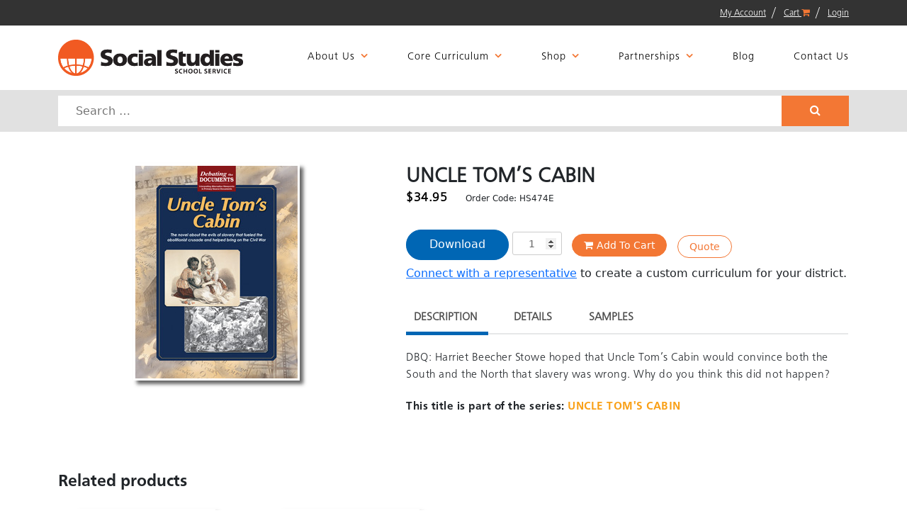

--- FILE ---
content_type: text/html; charset=UTF-8
request_url: https://www.socialstudies.com/product/uncle-toms-cabin-2/
body_size: 18600
content:
	
	
	
	
	<!doctype html>
<html lang="en-US">
<head>
	<meta http-equiv="cache-control" content="max-age=0" />
<meta http-equiv="cache-control" content="no-cache" />
<meta http-equiv="expires" content="0" />
<meta http-equiv="expires" content="Tue, 01 Jan 1980 1:00:00 GMT" />
<meta http-equiv="pragma" content="no-cache" />
	<meta charset="UTF-8">
	<meta name="viewport" content="width=device-width, initial-scale=1">
	<link rel="profile" href="http://gmpg.org/xfn/11">

	<meta name='robots' content='index, follow, max-image-preview:large, max-snippet:-1, max-video-preview:-1' />
	<style>img:is([sizes="auto" i], [sizes^="auto," i]) { contain-intrinsic-size: 3000px 1500px }</style>
	
	<!-- This site is optimized with the Yoast SEO plugin v25.2 - https://yoast.com/wordpress/plugins/seo/ -->
	<title>UNCLE TOM&#039;S CABIN - Social Studies</title>
	<link rel="canonical" href="https://www.socialstudies.com/product/uncle-toms-cabin-2/" />
	<meta property="og:locale" content="en_US" />
	<meta property="og:type" content="article" />
	<meta property="og:title" content="UNCLE TOM&#039;S CABIN - Social Studies" />
	<meta property="og:description" content="DBQ: Harriet Beecher Stowe hoped that Uncle Tom&#8217;s Cabin would convince both the South and the North that slavery was wrong." />
	<meta property="og:url" content="https://www.socialstudies.com/product/uncle-toms-cabin-2/" />
	<meta property="og:site_name" content="Social Studies" />
	<meta property="article:publisher" content="https://www.facebook.com/SocialStudiesSS" />
	<meta property="article:modified_time" content="2025-05-03T11:22:46+00:00" />
	<meta property="og:image" content="https://www.socialstudies.com/wp-content/uploads/HS474-1.jpg" />
	<meta property="og:image:width" content="229" />
	<meta property="og:image:height" content="300" />
	<meta property="og:image:type" content="image/jpeg" />
	<meta name="twitter:card" content="summary_large_image" />
	<meta name="twitter:site" content="@SocialStudiesSS" />
	<script type="application/ld+json" class="yoast-schema-graph">{"@context":"https://schema.org","@graph":[{"@type":"WebPage","@id":"https://www.socialstudies.com/product/uncle-toms-cabin-2/","url":"https://www.socialstudies.com/product/uncle-toms-cabin-2/","name":"UNCLE TOM'S CABIN - Social Studies","isPartOf":{"@id":"https://www.socialstudies.com/#website"},"primaryImageOfPage":{"@id":"https://www.socialstudies.com/product/uncle-toms-cabin-2/#primaryimage"},"image":{"@id":"https://www.socialstudies.com/product/uncle-toms-cabin-2/#primaryimage"},"thumbnailUrl":"https://www.socialstudies.com/wp-content/uploads/HS474-1.jpg","datePublished":"2020-05-29T23:41:18+00:00","dateModified":"2025-05-03T11:22:46+00:00","breadcrumb":{"@id":"https://www.socialstudies.com/product/uncle-toms-cabin-2/#breadcrumb"},"inLanguage":"en-US","potentialAction":[{"@type":"ReadAction","target":["https://www.socialstudies.com/product/uncle-toms-cabin-2/"]}]},{"@type":"ImageObject","inLanguage":"en-US","@id":"https://www.socialstudies.com/product/uncle-toms-cabin-2/#primaryimage","url":"https://www.socialstudies.com/wp-content/uploads/HS474-1.jpg","contentUrl":"https://www.socialstudies.com/wp-content/uploads/HS474-1.jpg","width":229,"height":300},{"@type":"BreadcrumbList","@id":"https://www.socialstudies.com/product/uncle-toms-cabin-2/#breadcrumb","itemListElement":[{"@type":"ListItem","position":1,"name":"Home","item":"https://www.socialstudies.com/"},{"@type":"ListItem","position":2,"name":"UNCLE TOM&#8217;S CABIN"}]},{"@type":"WebSite","@id":"https://www.socialstudies.com/#website","url":"https://www.socialstudies.com/","name":"Social Studies","description":"Social Studies","potentialAction":[{"@type":"SearchAction","target":{"@type":"EntryPoint","urlTemplate":"https://www.socialstudies.com/?s={search_term_string}"},"query-input":{"@type":"PropertyValueSpecification","valueRequired":true,"valueName":"search_term_string"}}],"inLanguage":"en-US"}]}</script>
	<!-- / Yoast SEO plugin. -->


<link rel='dns-prefetch' href='//www.google.com' />
<link rel='dns-prefetch' href='//cdn.jsdelivr.net' />
<link rel='stylesheet' id='sgr-css' href='https://www.socialstudies.com/wp-content/plugins/simple-google-recaptcha/sgr.css?ver=1683747110' type='text/css' media='all' />
<link rel='stylesheet' id='tax-exempt-css-css' href='https://www.socialstudies.com/wp-content/plugins/woocommerce-super-simple-tax-exemption-master/css/tax-exempt.css?ver=6.8.1' type='text/css' media='all' />
<link rel='stylesheet' id='wp-block-library-css' href='https://www.socialstudies.com/wp-includes/css/dist/block-library/style.min.css?ver=6.8.1' type='text/css' media='all' />
<style id='classic-theme-styles-inline-css' type='text/css'>
/*! This file is auto-generated */
.wp-block-button__link{color:#fff;background-color:#32373c;border-radius:9999px;box-shadow:none;text-decoration:none;padding:calc(.667em + 2px) calc(1.333em + 2px);font-size:1.125em}.wp-block-file__button{background:#32373c;color:#fff;text-decoration:none}
</style>
<link rel='stylesheet' id='pardot-css' href='https://www.socialstudies.com/wp-content/plugins/pardot/build/style-index.css?ver=1738792689' type='text/css' media='all' />
<link rel='stylesheet' id='edd-blocks-css' href='https://www.socialstudies.com/wp-content/plugins/easy-digital-downloads/includes/blocks/assets/css/edd-blocks.css?ver=3.3.9' type='text/css' media='all' />
<link rel='stylesheet' id='wc-gift-cards-blocks-integration-css' href='https://www.socialstudies.com/wp-content/plugins/woocommerce-gift-cards/assets/dist/frontend/blocks.css?ver=2.5.0' type='text/css' media='all' />
<style id='global-styles-inline-css' type='text/css'>
:root{--wp--preset--aspect-ratio--square: 1;--wp--preset--aspect-ratio--4-3: 4/3;--wp--preset--aspect-ratio--3-4: 3/4;--wp--preset--aspect-ratio--3-2: 3/2;--wp--preset--aspect-ratio--2-3: 2/3;--wp--preset--aspect-ratio--16-9: 16/9;--wp--preset--aspect-ratio--9-16: 9/16;--wp--preset--color--black: #000000;--wp--preset--color--cyan-bluish-gray: #abb8c3;--wp--preset--color--white: #ffffff;--wp--preset--color--pale-pink: #f78da7;--wp--preset--color--vivid-red: #cf2e2e;--wp--preset--color--luminous-vivid-orange: #ff6900;--wp--preset--color--luminous-vivid-amber: #fcb900;--wp--preset--color--light-green-cyan: #7bdcb5;--wp--preset--color--vivid-green-cyan: #00d084;--wp--preset--color--pale-cyan-blue: #8ed1fc;--wp--preset--color--vivid-cyan-blue: #0693e3;--wp--preset--color--vivid-purple: #9b51e0;--wp--preset--gradient--vivid-cyan-blue-to-vivid-purple: linear-gradient(135deg,rgba(6,147,227,1) 0%,rgb(155,81,224) 100%);--wp--preset--gradient--light-green-cyan-to-vivid-green-cyan: linear-gradient(135deg,rgb(122,220,180) 0%,rgb(0,208,130) 100%);--wp--preset--gradient--luminous-vivid-amber-to-luminous-vivid-orange: linear-gradient(135deg,rgba(252,185,0,1) 0%,rgba(255,105,0,1) 100%);--wp--preset--gradient--luminous-vivid-orange-to-vivid-red: linear-gradient(135deg,rgba(255,105,0,1) 0%,rgb(207,46,46) 100%);--wp--preset--gradient--very-light-gray-to-cyan-bluish-gray: linear-gradient(135deg,rgb(238,238,238) 0%,rgb(169,184,195) 100%);--wp--preset--gradient--cool-to-warm-spectrum: linear-gradient(135deg,rgb(74,234,220) 0%,rgb(151,120,209) 20%,rgb(207,42,186) 40%,rgb(238,44,130) 60%,rgb(251,105,98) 80%,rgb(254,248,76) 100%);--wp--preset--gradient--blush-light-purple: linear-gradient(135deg,rgb(255,206,236) 0%,rgb(152,150,240) 100%);--wp--preset--gradient--blush-bordeaux: linear-gradient(135deg,rgb(254,205,165) 0%,rgb(254,45,45) 50%,rgb(107,0,62) 100%);--wp--preset--gradient--luminous-dusk: linear-gradient(135deg,rgb(255,203,112) 0%,rgb(199,81,192) 50%,rgb(65,88,208) 100%);--wp--preset--gradient--pale-ocean: linear-gradient(135deg,rgb(255,245,203) 0%,rgb(182,227,212) 50%,rgb(51,167,181) 100%);--wp--preset--gradient--electric-grass: linear-gradient(135deg,rgb(202,248,128) 0%,rgb(113,206,126) 100%);--wp--preset--gradient--midnight: linear-gradient(135deg,rgb(2,3,129) 0%,rgb(40,116,252) 100%);--wp--preset--font-size--small: 13px;--wp--preset--font-size--medium: 20px;--wp--preset--font-size--large: 36px;--wp--preset--font-size--x-large: 42px;--wp--preset--spacing--20: 0.44rem;--wp--preset--spacing--30: 0.67rem;--wp--preset--spacing--40: 1rem;--wp--preset--spacing--50: 1.5rem;--wp--preset--spacing--60: 2.25rem;--wp--preset--spacing--70: 3.38rem;--wp--preset--spacing--80: 5.06rem;--wp--preset--shadow--natural: 6px 6px 9px rgba(0, 0, 0, 0.2);--wp--preset--shadow--deep: 12px 12px 50px rgba(0, 0, 0, 0.4);--wp--preset--shadow--sharp: 6px 6px 0px rgba(0, 0, 0, 0.2);--wp--preset--shadow--outlined: 6px 6px 0px -3px rgba(255, 255, 255, 1), 6px 6px rgba(0, 0, 0, 1);--wp--preset--shadow--crisp: 6px 6px 0px rgba(0, 0, 0, 1);}:where(.is-layout-flex){gap: 0.5em;}:where(.is-layout-grid){gap: 0.5em;}body .is-layout-flex{display: flex;}.is-layout-flex{flex-wrap: wrap;align-items: center;}.is-layout-flex > :is(*, div){margin: 0;}body .is-layout-grid{display: grid;}.is-layout-grid > :is(*, div){margin: 0;}:where(.wp-block-columns.is-layout-flex){gap: 2em;}:where(.wp-block-columns.is-layout-grid){gap: 2em;}:where(.wp-block-post-template.is-layout-flex){gap: 1.25em;}:where(.wp-block-post-template.is-layout-grid){gap: 1.25em;}.has-black-color{color: var(--wp--preset--color--black) !important;}.has-cyan-bluish-gray-color{color: var(--wp--preset--color--cyan-bluish-gray) !important;}.has-white-color{color: var(--wp--preset--color--white) !important;}.has-pale-pink-color{color: var(--wp--preset--color--pale-pink) !important;}.has-vivid-red-color{color: var(--wp--preset--color--vivid-red) !important;}.has-luminous-vivid-orange-color{color: var(--wp--preset--color--luminous-vivid-orange) !important;}.has-luminous-vivid-amber-color{color: var(--wp--preset--color--luminous-vivid-amber) !important;}.has-light-green-cyan-color{color: var(--wp--preset--color--light-green-cyan) !important;}.has-vivid-green-cyan-color{color: var(--wp--preset--color--vivid-green-cyan) !important;}.has-pale-cyan-blue-color{color: var(--wp--preset--color--pale-cyan-blue) !important;}.has-vivid-cyan-blue-color{color: var(--wp--preset--color--vivid-cyan-blue) !important;}.has-vivid-purple-color{color: var(--wp--preset--color--vivid-purple) !important;}.has-black-background-color{background-color: var(--wp--preset--color--black) !important;}.has-cyan-bluish-gray-background-color{background-color: var(--wp--preset--color--cyan-bluish-gray) !important;}.has-white-background-color{background-color: var(--wp--preset--color--white) !important;}.has-pale-pink-background-color{background-color: var(--wp--preset--color--pale-pink) !important;}.has-vivid-red-background-color{background-color: var(--wp--preset--color--vivid-red) !important;}.has-luminous-vivid-orange-background-color{background-color: var(--wp--preset--color--luminous-vivid-orange) !important;}.has-luminous-vivid-amber-background-color{background-color: var(--wp--preset--color--luminous-vivid-amber) !important;}.has-light-green-cyan-background-color{background-color: var(--wp--preset--color--light-green-cyan) !important;}.has-vivid-green-cyan-background-color{background-color: var(--wp--preset--color--vivid-green-cyan) !important;}.has-pale-cyan-blue-background-color{background-color: var(--wp--preset--color--pale-cyan-blue) !important;}.has-vivid-cyan-blue-background-color{background-color: var(--wp--preset--color--vivid-cyan-blue) !important;}.has-vivid-purple-background-color{background-color: var(--wp--preset--color--vivid-purple) !important;}.has-black-border-color{border-color: var(--wp--preset--color--black) !important;}.has-cyan-bluish-gray-border-color{border-color: var(--wp--preset--color--cyan-bluish-gray) !important;}.has-white-border-color{border-color: var(--wp--preset--color--white) !important;}.has-pale-pink-border-color{border-color: var(--wp--preset--color--pale-pink) !important;}.has-vivid-red-border-color{border-color: var(--wp--preset--color--vivid-red) !important;}.has-luminous-vivid-orange-border-color{border-color: var(--wp--preset--color--luminous-vivid-orange) !important;}.has-luminous-vivid-amber-border-color{border-color: var(--wp--preset--color--luminous-vivid-amber) !important;}.has-light-green-cyan-border-color{border-color: var(--wp--preset--color--light-green-cyan) !important;}.has-vivid-green-cyan-border-color{border-color: var(--wp--preset--color--vivid-green-cyan) !important;}.has-pale-cyan-blue-border-color{border-color: var(--wp--preset--color--pale-cyan-blue) !important;}.has-vivid-cyan-blue-border-color{border-color: var(--wp--preset--color--vivid-cyan-blue) !important;}.has-vivid-purple-border-color{border-color: var(--wp--preset--color--vivid-purple) !important;}.has-vivid-cyan-blue-to-vivid-purple-gradient-background{background: var(--wp--preset--gradient--vivid-cyan-blue-to-vivid-purple) !important;}.has-light-green-cyan-to-vivid-green-cyan-gradient-background{background: var(--wp--preset--gradient--light-green-cyan-to-vivid-green-cyan) !important;}.has-luminous-vivid-amber-to-luminous-vivid-orange-gradient-background{background: var(--wp--preset--gradient--luminous-vivid-amber-to-luminous-vivid-orange) !important;}.has-luminous-vivid-orange-to-vivid-red-gradient-background{background: var(--wp--preset--gradient--luminous-vivid-orange-to-vivid-red) !important;}.has-very-light-gray-to-cyan-bluish-gray-gradient-background{background: var(--wp--preset--gradient--very-light-gray-to-cyan-bluish-gray) !important;}.has-cool-to-warm-spectrum-gradient-background{background: var(--wp--preset--gradient--cool-to-warm-spectrum) !important;}.has-blush-light-purple-gradient-background{background: var(--wp--preset--gradient--blush-light-purple) !important;}.has-blush-bordeaux-gradient-background{background: var(--wp--preset--gradient--blush-bordeaux) !important;}.has-luminous-dusk-gradient-background{background: var(--wp--preset--gradient--luminous-dusk) !important;}.has-pale-ocean-gradient-background{background: var(--wp--preset--gradient--pale-ocean) !important;}.has-electric-grass-gradient-background{background: var(--wp--preset--gradient--electric-grass) !important;}.has-midnight-gradient-background{background: var(--wp--preset--gradient--midnight) !important;}.has-small-font-size{font-size: var(--wp--preset--font-size--small) !important;}.has-medium-font-size{font-size: var(--wp--preset--font-size--medium) !important;}.has-large-font-size{font-size: var(--wp--preset--font-size--large) !important;}.has-x-large-font-size{font-size: var(--wp--preset--font-size--x-large) !important;}
:where(.wp-block-post-template.is-layout-flex){gap: 1.25em;}:where(.wp-block-post-template.is-layout-grid){gap: 1.25em;}
:where(.wp-block-columns.is-layout-flex){gap: 2em;}:where(.wp-block-columns.is-layout-grid){gap: 2em;}
:root :where(.wp-block-pullquote){font-size: 1.5em;line-height: 1.6;}
</style>
<link rel='stylesheet' id='bradmax-player-css' href='https://www.socialstudies.com/wp-content/plugins/bradmax-player/assets/css/style.css?ver=6.8.1' type='text/css' media='all' />
<link rel='stylesheet' id='wpa-css-css' href='https://www.socialstudies.com/wp-content/plugins/honeypot/includes/css/wpa.css?ver=2.2.11' type='text/css' media='all' />
<link rel='stylesheet' id='photoswipe-css' href='https://www.socialstudies.com/wp-content/plugins/woocommerce/assets/css/photoswipe/photoswipe.min.css?ver=9.8.5' type='text/css' media='all' />
<link rel='stylesheet' id='photoswipe-default-skin-css' href='https://www.socialstudies.com/wp-content/plugins/woocommerce/assets/css/photoswipe/default-skin/default-skin.min.css?ver=9.8.5' type='text/css' media='all' />
<link rel='stylesheet' id='woocommerce-layout-css' href='https://www.socialstudies.com/wp-content/plugins/woocommerce/assets/css/woocommerce-layout.css?ver=9.8.5' type='text/css' media='all' />
<link rel='stylesheet' id='woocommerce-smallscreen-css' href='https://www.socialstudies.com/wp-content/plugins/woocommerce/assets/css/woocommerce-smallscreen.css?ver=9.8.5' type='text/css' media='only screen and (max-width: 768px)' />
<link rel='stylesheet' id='woocommerce-general-css' href='https://www.socialstudies.com/wp-content/plugins/woocommerce/assets/css/woocommerce.css?ver=9.8.5' type='text/css' media='all' />
<style id='woocommerce-inline-inline-css' type='text/css'>
.woocommerce form .form-row .required { visibility: visible; }
</style>
<link rel='stylesheet' id='ebiz_css-css' href='https://www.socialstudies.com/wp-content/plugins/woocommerce-ebizcharge-gateway/assets/css/ebizcharge.css?ver=6.8.1' type='text/css' media='all' />
<link rel='stylesheet' id='edd-styles-css' href='https://www.socialstudies.com/wp-content/plugins/easy-digital-downloads/assets/css/edd.min.css?ver=3.3.9' type='text/css' media='all' />
<link rel='stylesheet' id='wc-gc-css-css' href='https://www.socialstudies.com/wp-content/plugins/woocommerce-gift-cards/assets/css/frontend/woocommerce.css?ver=2.5.0' type='text/css' media='all' />
<link rel='stylesheet' id='brands-styles-css' href='https://www.socialstudies.com/wp-content/plugins/woocommerce/assets/css/brands.css?ver=9.8.5' type='text/css' media='all' />
<link rel='stylesheet' id='wc-avatax-frontend-css' href='https://www.socialstudies.com/wp-content/plugins/woocommerce-avatax/assets/css/frontend/wc-avatax-frontend.min.css?ver=3.1.0' type='text/css' media='all' />
<link rel='stylesheet' id='custom-theme-style-css' href='https://www.socialstudies.com/wp-content/themes/custom-theme/style.css?ver=6.8.1' type='text/css' media='all' />
<link rel='stylesheet' id='font-awesome-css' href='https://www.socialstudies.com/wp-content/plugins/elementor/assets/lib/font-awesome/css/font-awesome.min.css?ver=4.7.0' type='text/css' media='all' />
<style id='font-awesome-inline-css' type='text/css'>
[data-font="FontAwesome"]:before {font-family: 'FontAwesome' !important;content: attr(data-icon) !important;speak: none !important;font-weight: normal !important;font-variant: normal !important;text-transform: none !important;line-height: 1 !important;font-style: normal !important;-webkit-font-smoothing: antialiased !important;-moz-osx-font-smoothing: grayscale !important;}
</style>
<link rel='stylesheet' id='owl-carousel-style-css' href='https://www.socialstudies.com/wp-content/themes/custom-theme/css/owl.carousel.css?ver=6.8.1' type='text/css' media='all' />
<link rel='stylesheet' id='colorbox-style-css' href='https://www.socialstudies.com/wp-content/themes/custom-theme/css/colorbox.css?ver=6.8.1' type='text/css' media='all' />
<link rel='stylesheet' id='bootstrap_css-css' href='https://cdn.jsdelivr.net/npm/bootstrap@5.0.2/dist/css/bootstrap.min.css' type='text/css' media='all' />
<link rel='stylesheet' id='fancyboxStyle-css' href='https://www.socialstudies.com/wp-content/themes/custom-theme/fancybox/dist/jquery.fancybox.min.css?ver=6.8.1' type='text/css' media='all' />
<link rel='stylesheet' id='elementor-icons-css' href='https://www.socialstudies.com/wp-content/plugins/elementor/assets/lib/eicons/css/elementor-icons.min.css?ver=5.44.0' type='text/css' media='all' />
<link rel='stylesheet' id='elementor-frontend-css' href='https://www.socialstudies.com/wp-content/plugins/elementor/assets/css/frontend.min.css?ver=3.32.3' type='text/css' media='all' />
<link rel='stylesheet' id='elementor-post-648111-css' href='https://www.socialstudies.com/wp-content/uploads/elementor/css/post-648111.css?ver=1767987759' type='text/css' media='all' />
<link rel='stylesheet' id='searchwp-live-search-css' href='https://www.socialstudies.com/wp-content/plugins/searchwp-live-ajax-search/assets/styles/style.min.css?ver=1.8.6' type='text/css' media='all' />
<style id='searchwp-live-search-inline-css' type='text/css'>
.searchwp-live-search-result .searchwp-live-search-result--title a {
  font-size: 16px;
}
.searchwp-live-search-result .searchwp-live-search-result--price {
  font-size: 14px;
}
.searchwp-live-search-result .searchwp-live-search-result--add-to-cart .button {
  font-size: 14px;
}

</style>
<link rel='stylesheet' id='searchwp-forms-css' href='https://www.socialstudies.com/wp-content/plugins/searchwp/assets/css/frontend/search-forms.min.css?ver=4.4.0' type='text/css' media='all' />
<link rel='stylesheet' id='yith_ywraq_frontend-css' href='https://www.socialstudies.com/wp-content/plugins/yith-woocommerce-request-a-quote-premium/assets/css/ywraq-frontend.css?ver=4.34.0' type='text/css' media='all' />
<style id='yith_ywraq_frontend-inline-css' type='text/css'>
:root {
		--ywraq_layout_button_bg_color: #0066b4;
		--ywraq_layout_button_bg_color_hover: #044a80;
		--ywraq_layout_button_border_color: #0066b4;
		--ywraq_layout_button_border_color_hover: #044a80;
		--ywraq_layout_button_color: #fff;
		--ywraq_layout_button_color_hover: #fff;
		
		--ywraq_checkout_button_bg_color: #0066b4;
		--ywraq_checkout_button_bg_color_hover: #044a80;
		--ywraq_checkout_button_border_color: #0066b4;
		--ywraq_checkout_button_border_color_hover: #044a80;
		--ywraq_checkout_button_color: #ffffff;
		--ywraq_checkout_button_color_hover: #ffffff;
		
		--ywraq_accept_button_bg_color: #0066b4;
		--ywraq_accept_button_bg_color_hover: #044a80;
		--ywraq_accept_button_border_color: #0066b4;
		--ywraq_accept_button_border_color_hover: #044a80;
		--ywraq_accept_button_color: #ffffff;
		--ywraq_accept_button_color_hover: #ffffff;
		
		--ywraq_reject_button_bg_color: transparent;
		--ywraq_reject_button_bg_color_hover: #CC2B2B;
		--ywraq_reject_button_border_color: #CC2B2B;
		--ywraq_reject_button_border_color_hover: #CC2B2B;
		--ywraq_reject_button_color: #CC2B2B;
		--ywraq_reject_button_color_hover: #ffffff;
		}		
.woocommerce.single-product button.single_add_to_cart_button.button {margin-right: 5px;}
	.woocommerce.single-product .product .yith-ywraq-add-to-quote {display: inline-block; vertical-align: middle;margin-top: 5px;}
	
</style>
<link rel='stylesheet' id='woocommerce-nyp-css' href='https://www.socialstudies.com/wp-content/plugins/woocommerce-name-your-price/assets/css/frontend/name-your-price.min.css?ver=3.6.2' type='text/css' media='all' />
<link rel='stylesheet' id='ywsfl_free_frontend-css' href='https://www.socialstudies.com/wp-content/plugins/yith-woocommerce-save-for-later-premium/assets/css/ywsfl_frontend.css?ver=1.44.0' type='text/css' media='all' />
<link rel='stylesheet' id='quick-css-css' href='https://www.socialstudies.com/wp-content/plugins/woocommerce-quick-order//assets/css/quick.css?ver=1.0.0' type='text/css' media='all' />
<link rel='stylesheet' id='elementor-gf-local-roboto-css' href='https://www.socialstudies.com/wp-content/uploads/elementor/google-fonts/css/roboto.css?ver=1748849008' type='text/css' media='all' />
<link rel='stylesheet' id='elementor-gf-local-robotoslab-css' href='https://www.socialstudies.com/wp-content/uploads/elementor/google-fonts/css/robotoslab.css?ver=1748849014' type='text/css' media='all' />
<script type="text/javascript" id="sgr-js-extra">
/* <![CDATA[ */
var sgr = {"sgr_site_key":"6LeTc74lAAAAAKLB7xZK0A8kZMhlh0dZq9fUNcCO"};
/* ]]> */
</script>
<script type="text/javascript" src="https://www.socialstudies.com/wp-content/plugins/simple-google-recaptcha/sgr.js?ver=1683747110" id="sgr-js"></script>
<script type="text/javascript" src="https://www.socialstudies.com/wp-includes/js/jquery/jquery.min.js?ver=3.7.1" id="jquery-core-js"></script>
<script type="text/javascript" src="https://www.socialstudies.com/wp-includes/js/jquery/jquery-migrate.min.js?ver=3.4.1" id="jquery-migrate-js"></script>
<script type="text/javascript" src="https://www.socialstudies.com/wp-content/plugins/bradmax-player/assets/js/default_player.js?ver=2.14.249" id="bradmax-player-js"></script>
<script type="text/javascript" id="quick-order-script-js-extra">
/* <![CDATA[ */
var qapif_script = {"qapi_admin_ajax":"https:\/\/www.socialstudies.com\/wp-admin\/admin-ajax.php","quick_api_nonce":"4aeab7e4c8","quick-order_tr":[]};
/* ]]> */
</script>
<script type="text/javascript" src="https://www.socialstudies.com/wp-content/plugins/woocommerce-quick-order/assets/js/quick-order.js?ver=1.1" id="quick-order-script-js"></script>
<script type="text/javascript" src="https://www.socialstudies.com/wp-content/plugins/woocommerce/assets/js/jquery-blockui/jquery.blockUI.min.js?ver=2.7.0-wc.9.8.5" id="jquery-blockui-js" defer="defer" data-wp-strategy="defer"></script>
<script type="text/javascript" id="wc-add-to-cart-js-extra">
/* <![CDATA[ */
var wc_add_to_cart_params = {"ajax_url":"\/wp-admin\/admin-ajax.php","wc_ajax_url":"\/?wc-ajax=%%endpoint%%","i18n_view_cart":"View cart","cart_url":"https:\/\/www.socialstudies.com\/cart\/","is_cart":"","cart_redirect_after_add":"yes"};
/* ]]> */
</script>
<script type="text/javascript" src="https://www.socialstudies.com/wp-content/plugins/woocommerce/assets/js/frontend/add-to-cart.min.js?ver=9.8.5" id="wc-add-to-cart-js" defer="defer" data-wp-strategy="defer"></script>
<script type="text/javascript" src="https://www.socialstudies.com/wp-content/plugins/woocommerce/assets/js/zoom/jquery.zoom.min.js?ver=1.7.21-wc.9.8.5" id="zoom-js" defer="defer" data-wp-strategy="defer"></script>
<script type="text/javascript" src="https://www.socialstudies.com/wp-content/plugins/woocommerce/assets/js/flexslider/jquery.flexslider.min.js?ver=2.7.2-wc.9.8.5" id="flexslider-js" defer="defer" data-wp-strategy="defer"></script>
<script type="text/javascript" src="https://www.socialstudies.com/wp-content/plugins/woocommerce/assets/js/photoswipe/photoswipe.min.js?ver=4.1.1-wc.9.8.5" id="photoswipe-js" defer="defer" data-wp-strategy="defer"></script>
<script type="text/javascript" src="https://www.socialstudies.com/wp-content/plugins/woocommerce/assets/js/photoswipe/photoswipe-ui-default.min.js?ver=4.1.1-wc.9.8.5" id="photoswipe-ui-default-js" defer="defer" data-wp-strategy="defer"></script>
<script type="text/javascript" id="wc-single-product-js-extra">
/* <![CDATA[ */
var wc_single_product_params = {"i18n_required_rating_text":"Please select a rating","i18n_rating_options":["1 of 5 stars","2 of 5 stars","3 of 5 stars","4 of 5 stars","5 of 5 stars"],"i18n_product_gallery_trigger_text":"View full-screen image gallery","review_rating_required":"yes","flexslider":{"rtl":false,"animation":"slide","smoothHeight":true,"directionNav":false,"controlNav":"thumbnails","slideshow":false,"animationSpeed":500,"animationLoop":false,"allowOneSlide":false},"zoom_enabled":"1","zoom_options":[],"photoswipe_enabled":"1","photoswipe_options":{"shareEl":false,"closeOnScroll":false,"history":false,"hideAnimationDuration":0,"showAnimationDuration":0},"flexslider_enabled":"1"};
/* ]]> */
</script>
<script type="text/javascript" src="https://www.socialstudies.com/wp-content/plugins/woocommerce/assets/js/frontend/single-product.min.js?ver=9.8.5" id="wc-single-product-js" defer="defer" data-wp-strategy="defer"></script>
<script type="text/javascript" src="https://www.socialstudies.com/wp-content/plugins/woocommerce/assets/js/js-cookie/js.cookie.min.js?ver=2.1.4-wc.9.8.5" id="js-cookie-js" defer="defer" data-wp-strategy="defer"></script>
<script type="text/javascript" id="woocommerce-js-extra">
/* <![CDATA[ */
var woocommerce_params = {"ajax_url":"\/wp-admin\/admin-ajax.php","wc_ajax_url":"\/?wc-ajax=%%endpoint%%","i18n_password_show":"Show password","i18n_password_hide":"Hide password"};
/* ]]> */
</script>
<script type="text/javascript" src="https://www.socialstudies.com/wp-content/plugins/woocommerce/assets/js/frontend/woocommerce.min.js?ver=9.8.5" id="woocommerce-js" defer="defer" data-wp-strategy="defer"></script>
<script type="text/javascript" src="https://www.socialstudies.com/wp-content/plugins/woocommerce-ebizcharge-gateway/assets/js/edit_billing_details.js?ver=1" id="edit_billing_details-js"></script>
<script type="text/javascript" src="https://www.socialstudies.com/wp-content/plugins/woocommerce-ebizcharge-gateway/assets/js/check_cvv.js?ver=1" id="check_cvv-js"></script>
<script type="text/javascript" src="https://www.socialstudies.com/wp-content/themes/custom-theme/fancybox/dist/jquery.fancybox.min.js?ver=6.8.1" id="fancyboxJS-js"></script>
<script type="text/javascript" src="https://www.google.com/books/jsapi.js?ver=6.8.1" id="googlebooks-js-js"></script>
<link rel="https://api.w.org/" href="https://www.socialstudies.com/wp-json/" /><link rel="alternate" title="JSON" type="application/json" href="https://www.socialstudies.com/wp-json/wp/v2/product/355910" /><link rel="alternate" title="oEmbed (JSON)" type="application/json+oembed" href="https://www.socialstudies.com/wp-json/oembed/1.0/embed?url=https%3A%2F%2Fwww.socialstudies.com%2Fproduct%2Funcle-toms-cabin-2%2F" />
<link rel="alternate" title="oEmbed (XML)" type="text/xml+oembed" href="https://www.socialstudies.com/wp-json/oembed/1.0/embed?url=https%3A%2F%2Fwww.socialstudies.com%2Fproduct%2Funcle-toms-cabin-2%2F&#038;format=xml" />
<style type='text/css'> .ae_data .elementor-editor-element-setting {
            display:none !important;
            }
            </style><noscript><style>.vce-row-container .vcv-lozad {display: none}</style></noscript><meta name="generator" content="Powered by Visual Composer Website Builder - fast and easy-to-use drag and drop visual editor for WordPress."/><script type="text/javascript">var wc_return_ajaxurl = "https://www.socialstudies.com/wp-admin/admin-ajax.php";</script><meta name="generator" content="Easy Digital Downloads v3.3.9" />
  <script type="text/javascript">
    var swp_site_url = 'https://www.socialstudies.com';
    </script><!--[if lt IE 9]><script src="http://html5shim.googlecode.com/svn/trunk/html5.js"></script><![endif]--><!--[if lt IE 9]><script src="/wp-content/themes/custom-theme/css/ie-bootstrap-fix.css"></script><![endif]-->	<noscript><style>.woocommerce-product-gallery{ opacity: 1 !important; }</style></noscript>
	<meta name="generator" content="Elementor 3.32.3; features: additional_custom_breakpoints; settings: css_print_method-external, google_font-enabled, font_display-swap">
<!-- Google tag (gtag.js) -->
<script async src="https://www.googletagmanager.com/gtag/js?id=G-TGQXRBVR16">
</script>
<script>
  window.dataLayer = window.dataLayer || [];
  function gtag(){dataLayer.push(arguments);}
  gtag('js', new Date());

  gtag('config', 'G-TGQXRBVR16');
</script>
<script>document.addEventListener("DOMContentLoaded", function() {
    const placeholderImage = '/wp-content/plugins/woocommerce/assets/images/placeholder.png'; // Replace with the path to your placeholder image
    const productImages = document.querySelectorAll('.product-image-wrapper img');

    productImages.forEach(function(img) {
        img.onerror = function() {
            img.src = placeholderImage;
        };
        // Optionally, add a class to indicate the image was replaced
        img.addEventListener('error', function() {
            img.classList.add('image-placeholder');
        });
    });
});
</script>
			<style>
				.e-con.e-parent:nth-of-type(n+4):not(.e-lazyloaded):not(.e-no-lazyload),
				.e-con.e-parent:nth-of-type(n+4):not(.e-lazyloaded):not(.e-no-lazyload) * {
					background-image: none !important;
				}
				@media screen and (max-height: 1024px) {
					.e-con.e-parent:nth-of-type(n+3):not(.e-lazyloaded):not(.e-no-lazyload),
					.e-con.e-parent:nth-of-type(n+3):not(.e-lazyloaded):not(.e-no-lazyload) * {
						background-image: none !important;
					}
				}
				@media screen and (max-height: 640px) {
					.e-con.e-parent:nth-of-type(n+2):not(.e-lazyloaded):not(.e-no-lazyload),
					.e-con.e-parent:nth-of-type(n+2):not(.e-lazyloaded):not(.e-no-lazyload) * {
						background-image: none !important;
					}
				}
			</style>
			<link rel="icon" href="https://www.socialstudies.com/wp-content/uploads/cropped-ss_globe-orange-32x32.png" sizes="32x32" />
<link rel="icon" href="https://www.socialstudies.com/wp-content/uploads/cropped-ss_globe-orange-192x192.png" sizes="192x192" />
<link rel="apple-touch-icon" href="https://www.socialstudies.com/wp-content/uploads/cropped-ss_globe-orange-180x180.png" />
<meta name="msapplication-TileImage" content="https://www.socialstudies.com/wp-content/uploads/cropped-ss_globe-orange-270x270.png" />
		<style type="text/css" id="wp-custom-css">
			p.product-title {
	text-align:center;
}

.slb_template_tag_item_title {
	display: none !important;
}

.woocommerce-MyAccount-navigation-link--quotes{
	display: none !important;
}

#leadership-hero-banner {
	display: flex;
	align-items: center;
	justify-content: center;
	min-height: 300px;
}		</style>
			<script type='text/javascript'>
//(function (d, t) {
//  var bh = d.createElement(t), s = d.getElementsByTagName(t)[0];
//  bh.type = 'text/javascript';
//  bh.src = 'https://www.bugherd.com/sidebarv2.js?apikey=8vftzcusbc3fhf59g0nbug';
//  s.parentNode.insertBefore(bh, s);
//  })(document, 'script');
</script>

<meta name="viewport" content="width=device-width, initial-scale=1, minimum-scale=1">	
</head>
<body class="wp-singular product-template-default single single-product postid-355910 wp-theme-custom-theme theme-custom-theme vcwb woocommerce woocommerce-page woocommerce-no-js edd-js-none is-desktop products-page elementor-default elementor-kit-648111">
<div id="preloader" style="display: none;">
    <div id="status">&nbsp;</div>
</div>
<div id="page" class="site">
	<a class="skip-link screen-reader-text" href="#content">Skip to content</a>
	<!---------Top Bar---------->
	<div class="top-bar container-fluid">
		<div class="container">
			<div class="row align-items-center justify-content-center justify-content-md-end">
				<div class="col col-md-6 col-lg-4">
					<div class="menu-top-menu-container"><ul id="top-menu" class="menu"><li id="menu-item-14" class="menu-item menu-item-type-custom menu-item-object-custom menu-item-14"><a href="/my-account/">My Account</a></li>
<li id="menu-item-266240" class="menu-item menu-item-type-custom menu-item-object-custom menu-item-266240"><a href="/cart/">Cart <span class="cart-totals"></span><i class="fa fa-shopping-cart"></i></a></li>
<li class="menu-item"><a href="/my-account/">Login</a></li></ul></div>				</div>
			</div>
		</div>
	</div>
	<!---------Top Bar---------->
	<!---------Header---------->
	<header id="masthead" class="site-header">
		<div class="container">
			<div class="row align-items-center justify-content-md-end justify-content-center">
				<div class="site-branding col col-lg-3">
											<p class="site-title"><a href="https://www.socialstudies.com/" rel="home"><img src="https://www.socialstudies.com/wp-content/uploads/ss_logo-h.png" alt="" /></a></p>
									</div><!-- .site-branding -->
				
				<nav id="site-navigation" class="main-navigation col-lg-9">
					<button class="menu-toggle" aria-controls="primary-menu" aria-expanded="false">Primary Menu</button>	
					<div class="menu-main-menu-container"><ul id="primary-menu" class="menu"><li id="menu-item-29" class="menu-item menu-item-type-post_type menu-item-object-page menu-item-has-children menu-item-29"><a href="https://www.socialstudies.com/about-us/">About Us</a>
<ul class="sub-menu">
	<li id="menu-item-799" class="menu-item menu-item-type-post_type menu-item-object-page menu-item-799"><a href="https://www.socialstudies.com/our-history/">Our History</a></li>
	<li id="menu-item-800" class="menu-item menu-item-type-post_type menu-item-object-page menu-item-800"><a href="https://www.socialstudies.com/meet-the-team/">Meet the Team</a></li>
	<li id="menu-item-234219" class="menu-item menu-item-type-post_type menu-item-object-page menu-item-234219"><a href="https://www.socialstudies.com/conferences/">Conferences &#038; Awards</a></li>
	<li id="menu-item-801" class="menu-item menu-item-type-post_type menu-item-object-page menu-item-801"><a href="https://www.socialstudies.com/family-of-brands/">Our Family of Brands</a></li>
	<li id="menu-item-802" class="menu-item menu-item-type-post_type menu-item-object-page menu-item-802"><a href="https://www.socialstudies.com/collaborators/">Collaborators</a></li>
	<li id="menu-item-123" class="menu-item menu-item-type-post_type menu-item-object-page menu-item-123"><a href="https://www.socialstudies.com/faq/">FAQ</a></li>
</ul>
</li>
<li id="menu-item-30" class="menu-item menu-item-type-post_type menu-item-object-page menu-item-has-children menu-item-30"><a href="https://www.socialstudies.com/core-curriculum/">Core Curriculum</a>
<ul class="sub-menu">
	<li id="menu-item-470" class="menu-item menu-item-type-post_type menu-item-object-page menu-item-470"><a href="https://www.socialstudies.com/elementary/">Elementary</a></li>
	<li id="menu-item-474" class="menu-item menu-item-type-post_type menu-item-object-page menu-item-474"><a href="https://www.socialstudies.com/middle-school/">Middle School</a></li>
	<li id="menu-item-538" class="menu-item menu-item-type-post_type menu-item-object-page menu-item-538"><a href="https://www.socialstudies.com/high-school-page/">High School</a></li>
</ul>
</li>
<li id="menu-item-232607" class="menu-item menu-item-type-post_type menu-item-object-page menu-item-has-children current_page_parent menu-item-232607"><a href="https://www.socialstudies.com/shop/">Shop</a>
<ul class="sub-menu">
	<li id="menu-item-165765" class="menu-item menu-item-type-custom menu-item-object-custom menu-item-has-children menu-item-165765"><a href="#">Subjects</a>
	<ul class="sub-menu">
		<li id="menu-item-172668" class="menu-item menu-item-type-custom menu-item-object-custom menu-item-172668"><a href="/?s=USHISTORY&#038;fwp_search_facet=USHISTORY&#038;rff=advanced&#038;fwp_subject=u-s-history-subject">U.S. History</a></li>
		<li id="menu-item-172669" class="menu-item menu-item-type-custom menu-item-object-custom menu-item-172669"><a href="/?s=WORLDHISTORY&#038;fwp_search_facet=WORLDHISTORY&#038;rff=advanced&#038;fwp_subject=world-history">World History</a></li>
		<li id="menu-item-13593" class="menu-item menu-item-type-custom menu-item-object-custom menu-item-13593"><a href="/?s=SSGEOGRAPHY&#038;fwp_search_facet=SSGEOGRAPHY&#038;rff=advanced&#038;fwp_subject=geography">Geography/Global Studies</a></li>
		<li id="menu-item-13602" class="menu-item menu-item-type-custom menu-item-object-custom menu-item-13602"><a href="/?s=USGOVERNMENT&#038;fwp_search_facet=USGOVERNMENT&#038;rff=advanced&#038;fwp_subject=u-s-government">Government &#038; Law</a></li>
		<li id="menu-item-172670" class="menu-item menu-item-type-custom menu-item-object-custom menu-item-172670"><a href="/?s=SSECONOMICS&#038;fwp_search_facet=SSECONOMICS&#038;rff=advanced&#038;fwp_subject=economics-consumer-education">Economics</a></li>
		<li id="menu-item-172671" class="menu-item menu-item-type-custom menu-item-object-custom menu-item-172671"><a href="/?s=SSPSYCHOLOGY&#038;fwp_search_facet=SSPSYCHOLOGY&#038;rff=advanced&#038;fwp_subject=psychology">Psychology</a></li>
	</ul>
</li>
	<li id="menu-item-165766" class="menu-item menu-item-type-custom menu-item-object-custom menu-item-has-children menu-item-165766"><a href="#">Skills</a>
	<ul class="sub-menu">
		<li id="menu-item-13594" class="menu-item menu-item-type-custom menu-item-object-custom menu-item-13594"><a href="/?s=&#038;rff=advanced&#038;fwp_skills=active-learning">Active Learning</a></li>
		<li id="menu-item-13595" class="menu-item menu-item-type-custom menu-item-object-custom menu-item-13595"><a href="/?s=&#038;rff=advanced&#038;fwp_skills=common-core">Common Core</a></li>
		<li id="menu-item-13596" class="menu-item menu-item-type-custom menu-item-object-custom menu-item-13596"><a href="/?s=&#038;rff=advanced&#038;fwp_skills=critical-thinking">Critical Thinking</a></li>
		<li id="menu-item-13597" class="menu-item menu-item-type-custom menu-item-object-custom menu-item-13597"><a href="/?s=&#038;rff=&#038;fwp_skills=geographic-literacy">Geographic Literacy</a></li>
		<li id="menu-item-13598" class="menu-item menu-item-type-custom menu-item-object-custom menu-item-13598"><a href="/?s=&#038;rff=&#038;fwp_skills=inquiry-based-learning">Inquiry-Based Learning</a></li>
		<li id="menu-item-350862" class="menu-item menu-item-type-custom menu-item-object-custom menu-item-350862"><a href="/?s=&#038;rff=&#038;fwp_skills=source-analysis">Source Analysis</a></li>
	</ul>
</li>
	<li id="menu-item-165770" class="menu-item menu-item-type-custom menu-item-object-custom menu-item-has-children menu-item-165770"><a href="#">Advanced Placement*</a>
	<ul class="sub-menu">
		<li id="menu-item-174330" class="menu-item menu-item-type-custom menu-item-object-custom menu-item-174330"><a href="/?s=&#038;advanced1&#038;rff=advanced&#038;fwp_search_facet=US%20History&#038;fwp_grade_level=advanced">U.S. History</a></li>
		<li id="menu-item-174331" class="menu-item menu-item-type-custom menu-item-object-custom menu-item-174331"><a href="/?s=&#038;advanced2&#038;rff=advanced&#038;fwp_subject=world-history&#038;fwp_grade_level=advanced">World History</a></li>
		<li id="menu-item-174332" class="menu-item menu-item-type-custom menu-item-object-custom menu-item-174332"><a href="/?s=European+History&#038;fwp_grade_level=advanced&#038;fwp_search_facet=European+History">European History</a></li>
		<li id="menu-item-174333" class="menu-item menu-item-type-custom menu-item-object-custom menu-item-174333"><a href="/?s=&#038;advanced4&#038;rff=advanced&#038;fwp_subject=economics-consumer-education&#038;fwp_grade_level=advanced">Economics</a></li>
		<li id="menu-item-174334" class="menu-item menu-item-type-custom menu-item-object-custom menu-item-174334"><a href="/?s=&#038;advanced5&#038;rff=advanced&#038;fwp_subject=psychology&#038;fwp_grade_level=advanced">Psychology/Sociology</a></li>
		<li id="menu-item-174335" class="menu-item menu-item-type-custom menu-item-object-custom menu-item-174335"><a href="/?s=human+geography&#038;fwp_search_facet=human+geography&#038;fwp_grade_level=advanced">Human Geography</a></li>
		<li id="menu-item-174336" class="menu-item menu-item-type-custom menu-item-object-custom menu-item-174336"><a href="/?s=&#038;advanced7&#038;rff=advanced&#038;fwp_subject=u-s-government&#038;fwp_grade_level=advanced">U.S. Government</a></li>
		<li id="menu-item-174337" class="menu-item menu-item-type-custom menu-item-object-custom menu-item-174337"><a href="/?s=Comparative+Government&#038;fwp_search_facet=Comparative+Government&#038;fwp_grade_level=advanced">Comparative Government</a></li>
	</ul>
</li>
	<li id="menu-item-165767" class="menu-item menu-item-type-custom menu-item-object-custom menu-item-has-children menu-item-165767"><a href="#">Featured Imprints</a>
	<ul class="sub-menu">
		<li id="menu-item-165780" class="menu-item menu-item-type-custom menu-item-object-custom menu-item-165780"><a href="/?s=mindsparks&#038;fwp_search_facet=mindsparks">Mindsparks</a></li>
		<li id="menu-item-165781" class="menu-item menu-item-type-custom menu-item-object-custom menu-item-165781"><a href="/?s=Interact&#038;fwp_search_facet=Interact">Interact</a></li>
		<li id="menu-item-165782" class="menu-item menu-item-type-custom menu-item-object-custom menu-item-165782"><a href="/?s=centerforlearning&#038;fwp_search_facet=centerforlearning">The Center for Learning</a></li>
		<li id="menu-item-165783" class="menu-item menu-item-type-custom menu-item-object-custom menu-item-165783"><a href="/?s=Good+Year+Books&#038;fwp_search_facet=GoodYearBooks">Good Year Books</a></li>
		<li id="menu-item-165784" class="menu-item menu-item-type-custom menu-item-object-custom menu-item-165784"><a href="/?s=Storypath&#038;fwp_search_facet=Storypath">Storypath</a></li>
		<li id="menu-item-165785" class="menu-item menu-item-type-custom menu-item-object-custom menu-item-165785"><a href="/?s=J+Weston+Walch&#038;fwp_search_facet=J+Weston+Walch">J. Weston Walch</a></li>
	</ul>
</li>
	<li id="menu-item-165802" class="menu-item menu-item-type-custom menu-item-object-custom menu-item-has-children menu-item-165802"><a href="#">Featured Series</a>
	<ul class="sub-menu">
		<li id="menu-item-165807" class="menu-item menu-item-type-custom menu-item-object-custom menu-item-165807"><a href="/?s=JWWPowerBasics&#038;fwp_search_facet=JWWPowerBasics">Power Basics</a></li>
		<li id="menu-item-165804" class="menu-item menu-item-type-custom menu-item-object-custom menu-item-165804"><a href="/?s=InquiryArc&#038;fwp_search_facet=InquiryArc">The Inquiry Arc in History</a></li>
		<li id="menu-item-370458" class="menu-item menu-item-type-custom menu-item-object-custom menu-item-370458"><a href="/?s=ZombieBasedGeography&#038;fwp_search_facet=ZombieBasedGeography">Zombie-Based Geography</a></li>
		<li id="menu-item-165805" class="menu-item menu-item-type-custom menu-item-object-custom menu-item-165805"><a href="/?s=Menzel&#038;fwp_search_facet=Menzel">The Peter Menzel Collection</a></li>
		<li id="menu-item-165806" class="menu-item menu-item-type-custom menu-item-object-custom menu-item-165806"><a href="/?s=DecisionMaking&#038;fwp_search_facet=DecisionMaking">Decision Making in History</a></li>
		<li id="menu-item-165808" class="menu-item menu-item-type-custom menu-item-object-custom menu-item-165808"><a href="/?s=DebatingtheDocuments&#038;fwp_search_facet=DebatingtheDocuments">Debating the Documents</a></li>
		<li id="menu-item-370460" class="menu-item menu-item-type-custom menu-item-object-custom menu-item-370460"><a href="/?s=ProjectBased&#038;fwp_search_facet=ProjectBased">Project Based Government</a></li>
		<li id="menu-item-370459" class="menu-item menu-item-type-custom menu-item-object-custom menu-item-370459"><a href="/?s=BigEras&#038;fwp_search_facet=BigEras">The Big Eras</a></li>
		<li id="menu-item-262224" class="menu-item menu-item-type-custom menu-item-object-custom menu-item-262224"><a href="/?s=Activators&#038;fwp_search_facet=Activators">Activators</a></li>
		<li id="menu-item-262225" class="menu-item menu-item-type-custom menu-item-object-custom menu-item-262225"><a href="/?s=MappingProgram&#038;fwp_search_facet=MappingProgram">Mapping Programs</a></li>
	</ul>
</li>
	<li id="menu-item-165768" class="menu-item menu-item-type-custom menu-item-object-custom menu-item-has-children menu-item-165768"><a href="#">Nystrom</a>
	<ul class="sub-menu">
		<li id="menu-item-172679" class="menu-item menu-item-type-custom menu-item-object-custom menu-item-172679"><a href="/?s=nystrommaps&#038;fwp_search_facet=nystrommaps">Maps</a></li>
		<li id="menu-item-407948" class="menu-item menu-item-type-custom menu-item-object-custom menu-item-407948"><a href="/?s=DESKMAP&#038;fwp_search_facet=DESKMAP">Desk Maps</a></li>
		<li id="menu-item-172680" class="menu-item menu-item-type-custom menu-item-object-custom menu-item-172680"><a href="/?s=nystromglobes&#038;fwp_search_facet=nystromglobes">Globes</a></li>
		<li id="menu-item-165788" class="menu-item menu-item-type-custom menu-item-object-custom menu-item-165788"><a href="/?s=nystromatlases&#038;fwp_search_facet=nystromatlases">Atlases</a></li>
		<li id="menu-item-165789" class="menu-item menu-item-type-custom menu-item-object-custom menu-item-165789"><a href="/?s=nystromhandson&#038;fwp_search_facet=nystromhandson">Hands-on Programs</a></li>
		<li id="menu-item-786818" class="menu-item menu-item-type-custom menu-item-object-custom menu-item-786818"><a href="https://www.socialstudies.com/?s=SocialStudiesReaders&#038;fwp_search_facet=SocialStudiesReaders">Social Studies Readers</a></li>
		<li id="menu-item-789289" class="menu-item menu-item-type-custom menu-item-object-custom menu-item-789289"><a href="/?s=statemappingprograms&#038;fwp_search_facet=statemappingprograms">State Mapping Programs</a></li>
	</ul>
</li>
	<li id="menu-item-165769" class="menu-item menu-item-type-custom menu-item-object-custom menu-item-has-children menu-item-165769"><a href="#">Digital Learning</a>
	<ul class="sub-menu">
		<li id="menu-item-372669" class="menu-item menu-item-type-custom menu-item-object-custom menu-item-372669"><a href="https://go.socialstudies.com/active-classroom">Active Classroom</a></li>
		<li id="menu-item-165792" class="menu-item menu-item-type-custom menu-item-object-custom menu-item-165792"><a target="_blank" href="https://go.socialstudies.com/nystrom-world">Nystrom World</a></li>
		<li id="menu-item-369995" class="menu-item menu-item-type-custom menu-item-object-custom menu-item-369995"><a href="https://go.socialstudies.com/young-citizens">Young Citizens</a></li>
	</ul>
</li>
	<li id="menu-item-373650" class="menu-item menu-item-type-custom menu-item-object-custom menu-item-373650"><a href="/?s=websales&#038;fwp_search_facet=websales">Sale Items</a></li>
</ul>
</li>
<li id="menu-item-786628" class="menu-item menu-item-type-post_type menu-item-object-page menu-item-has-children menu-item-786628"><a href="https://www.socialstudies.com/partnership-instruction/">Partnerships</a>
<ul class="sub-menu">
	<li id="menu-item-786625" class="menu-item menu-item-type-post_type menu-item-object-page menu-item-786625"><a href="https://www.socialstudies.com/leader-pathway/">Leader Pathway</a></li>
	<li id="menu-item-786626" class="menu-item menu-item-type-post_type menu-item-object-page menu-item-786626"><a href="https://www.socialstudies.com/teacher-pathway/">Teacher Pathway</a></li>
	<li id="menu-item-232608" class="menu-item menu-item-type-post_type menu-item-object-page menu-item-232608"><a href="https://www.socialstudies.com/webinars/">Webinars</a></li>
	<li id="menu-item-786627" class="menu-item menu-item-type-post_type menu-item-object-page menu-item-786627"><a href="https://www.socialstudies.com/teacher-leader-corps/">Teacher Leader Corps</a></li>
</ul>
</li>
<li id="menu-item-229134" class="menu-item menu-item-type-custom menu-item-object-custom menu-item-229134"><a target="_blank" href="https://blog.socialstudies.com/">Blog</a></li>
<li id="menu-item-33" class="menu-item menu-item-type-post_type menu-item-object-page menu-item-33"><a href="https://www.socialstudies.com/contact-us/">Contact Us</a></li>
</ul></div>				</nav><!-- #site-navigation -->
			</div>
		</div>
        <div class="site-search">
        	<div class="container">
            	<div class="row align-items-center justify-content-center">
					<div class="col">
                    	<form role="search" method="get" class="search-form" action="https://www.socialstudies.com/">
				<label>
					<span class="screen-reader-text">Search for:</span>
					<input type="search" class="search-field" placeholder="Search &hellip;" value="" name="s" data-swplive="true" data-swpengine="default" data-swpconfig="default" />
				</label>
				<input type="submit" class="search-submit" value="Search" />
			</form>                    </div>
                </div>
            </div>
        </div>
	</header><!-- #masthead -->
	<!---------Header---------->
<div id="content" class="site-content ">
<div class="container">
	<div class="row">
	<div id="primary" class="content-area col">				<main id="main" class="site-main">
				
<article id="post-355910" class="post-355910 product type-product status-publish has-post-thumbnail product_cat-ebook product_cat-high-school product_cat-non-searchable product_cat-product2 product_cat-source-analysis product_cat-u-s-history-subject first instock downloadable virtual taxable purchasable product-type-simple">
	<header class="entry-header">
			</header><!-- .entry-header -->

	<div class="entry-content">
		<div class="woocommerce">			<div class="single-product" data-product-page-preselected-id="0">
				<div class="woocommerce-notices-wrapper"></div><div class="back-to-search">
    	</div>
<div id="product-355910" class="standard-product product type-product post-355910 status-publish instock product_cat-ebook product_cat-high-school product_cat-non-searchable product_cat-product2 product_cat-source-analysis product_cat-u-s-history-subject has-post-thumbnail downloadable virtual taxable purchasable product-type-simple">

	<div class="woocommerce-product-gallery woocommerce-product-gallery--with-images woocommerce-product-gallery--columns-4 images" data-columns="4" style="opacity: 0; transition: opacity .25s ease-in-out;">
		<figure class="woocommerce-product-gallery__wrapper">
		
		<div data-thumb="https://www.socialstudies.com/wp-content/uploads/HS474-1.jpg" data-thumb-alt="UNCLE TOM&#039;S CABIN" data-thumb-srcset=""  data-thumb-sizes="(max-width: 76px) 100vw, 76px" class="woocommerce-product-gallery__image"><a href="https://www.socialstudies.com/wp-content/uploads/HS474-1.jpg"><img fetchpriority="high" decoding="async" width="229" height="300" src="https://www.socialstudies.com/wp-content/uploads/HS474-1.jpg" class="wp-post-image" alt="UNCLE TOM&#039;S CABIN" data-caption="" data-src="https://www.socialstudies.com/wp-content/uploads/HS474-1.jpg" data-large_image="https://www.socialstudies.com/wp-content/uploads/HS474-1.jpg" data-large_image_width="229" data-large_image_height="300" /></a></div>	</figure>
</div>

	<div class="summary entry-summary">
		<h1 class="product_title entry-title">UNCLE TOM&#8217;S CABIN</h1> 
 
<div class="product_meta" style="width: 100%;">
 
		<p class="price"><span class="woocommerce-Price-amount amount"><bdi><span class="woocommerce-Price-currencySymbol">&#36;</span>34.95</bdi></span></p>
 
	
		 
	<span class="sku_wrapper"> &nbsp;&nbsp;&nbsp;Order Code: <span class="sku">HS474E</span>&nbsp; &nbsp;</span>

		
	 
	 
			</div><a href='https://socialstudies.com/wp-content/uploads/media/HS474E.pdf' class='add-request-quote-button button'>Download</a>










	
	<form class="cart" action="" method="post" enctype='multipart/form-data'>
		
			<div class="quantity">
		<label class="screen-reader-text" for="quantity_696e082214576">Quantity</label>
		<input
			type="number"
			id="quantity_696e082214576"
			class="input-text qty text"
			step="1"
			min="1"
			max=""
			name="quantity"
			value="1"
			title="Qty"
			size="4"
			pattern="[0-9]*"
			inputmode="numeric"
			aria-labelledby="UNCLE TOM&#039;S CABIN quantity" />
	</div>
	
		<button type="submit" name="add-to-cart" value="355910" class="single_add_to_cart_button button alt">Add to cart</button>

		
<div class="yith-ywraq-add-to-quote add-to-quote-355910" >
        <div class="yith-ywraq-add-button show" style="display:block" data-product_id="355910" >
        		<a href="#" class="add-request-quote-button button" data-product_id="355910" data-wp_nonce="4ca560daa8">
		    Quote		</a>
    </div>
    <div class="yith_ywraq_add_item_response-355910 yith_ywraq_add_item_response_message hide hide-when-removed" data-product_id="355910" style="display:none">This product is already in your quote</div>
    <div class="yith_ywraq_add_item_browse-list-355910 yith_ywraq_add_item_browse_message  hide hide-when-removed" style="display:none" data-product_id="355910" ><a href="https://www.socialstudies.com/request-quote/">View Your Quote</a></div>
    <div class="yith_ywraq_add_item_product-response-355910 yith_ywraq_add_item_product_message hide hide-when-removed" style="display:'none'" data-product_id="355910" ></div>
</div>

<div class="clear"></div>
	</form>

	<div class="second_content test"><a href="/contact-us/">Connect with a representative</a> to create a custom curriculum for your district.</div>
<div class='productinfo-show-discounts'></div>

	<div class="woocommerce-tabs wc-tabs-wrapper">
		<ul class="tabs wc-tabs" role="tablist">
							<li class="description_tab" id="tab-title-description" role="tab" aria-controls="tab-description">
					<a href="#tab-description">Description</a>
				</li>
							<li class="additional_information_tab" id="tab-title-additional_information" role="tab" aria-controls="tab-additional_information">
					<a href="#tab-additional_information">Details</a>
				</li>
							<li class="desc_tab_tab" id="tab-title-desc_tab" role="tab" aria-controls="tab-desc_tab">
					<a href="#tab-desc_tab">Samples</a>
				</li>
					</ul>
					<div class="woocommerce-Tabs-panel woocommerce-Tabs-panel--description panel entry-content wc-tab" id="tab-description" role="tabpanel" aria-labelledby="tab-title-description">
				

	<div class="product-desc">
	<div class='full-content '><p>DBQ: Harriet Beecher Stowe hoped that Uncle Tom&#8217;s Cabin would convince both the South and the North that slavery was wrong. Why do you think this did not happen?</p>
</div></div>
<span class='read-full'>Read More</span>	<p><strong>This title is part of the series:
				<span><a href="https://www.socialstudies.com/product/uncle-toms-cabin/">UNCLE TOM'S CABIN</a></span>
		</strong></p>

			</div>
					<div class="woocommerce-Tabs-panel woocommerce-Tabs-panel--additional_information panel entry-content wc-tab" id="tab-additional_information" role="tabpanel" aria-labelledby="tab-title-additional_information">
				
<table class="shop_attributes">
	
	
			<tr>
			<th>Publisher</th>
			<td><p>MindSparks</p>
</td>
		</tr>
			<tr>
			<th>Grade</th>
			<td><p>7–12</p>
</td>
		</tr>
			<tr>
			<th>Extension</th>
			<td><p>PDF</p>
</td>
		</tr>
			<tr>
			<th>File Size</th>
			<td><p>5.5 MB</p>
</td>
		</tr>
	</table>
			</div>
					<div class="woocommerce-Tabs-panel woocommerce-Tabs-panel--desc_tab panel entry-content wc-tab" id="tab-desc_tab" role="tabpanel" aria-labelledby="tab-title-desc_tab">
				<a href="/pdf/HS474EX.pdf" target="display"><img decoding="async" src="/pdf/pdficon.png">Sample pages</a>			</div>
			</div>

	</div>

	
	<section class="related products ">

		<h4>Related products</h4>

				<ul class=" products columns-4">
			
				<li class="product type-product post-354615 status-publish instock product_cat-active-learning product_cat-books product_cat-middle-school product_cat-product2 product_cat-u-s-history-subject has-post-thumbnail taxable shipping-taxable purchasable product-type-simple">
	<a href="https://www.socialstudies.com/product/20-plays-for-u-s-history-classes/" class="woocommerce-LoopProduct-link woocommerce-loop-product__link"><img decoding="async" width="230" height="300" src="https://www.socialstudies.com/wp-content/uploads/JWW446-1.jpg" class="attachment-woocommerce_thumbnail size-woocommerce_thumbnail" alt="20 PLAYS FOR U.S. HISTORY CLASSES" /><h2 class="woocommerce-loop-product__title">20 PLAYS FOR U.S. HISTORY CLASSES</h2><p class="meta-info"><span class="sku">Order Code: JWW446</span></p>
	<span class="price"><span class="woocommerce-Price-amount amount"><bdi><span class="woocommerce-Price-currencySymbol">&#36;</span>29.95</bdi></span></span>
</a><a href="?add-to-cart=354615" data-quantity="1" class="button product_type_simple add_to_cart_button ajax_add_to_cart" data-product_id="354615" data-product_sku="JWW446" aria-label="Add to cart: &ldquo;20 PLAYS FOR U.S. HISTORY CLASSES&rdquo;" rel="nofollow" data-success_message="&ldquo;20 PLAYS FOR U.S. HISTORY CLASSES&rdquo; has been added to your cart">Add to cart</a>
<div class="yith-ywraq-add-to-quote add-to-quote-354615" >
        <div class="yith-ywraq-add-button show" style="display:block" data-product_id="354615" >
        		<a href="#" class="add-request-quote-button button" data-product_id="354615" data-wp_nonce="aa9f0d47ef">
		    Quote		</a>
    </div>
    <div class="yith_ywraq_add_item_response-354615 yith_ywraq_add_item_response_message hide hide-when-removed" data-product_id="354615" style="display:none">This product is already in your quote</div>
    <div class="yith_ywraq_add_item_browse-list-354615 yith_ywraq_add_item_browse_message  hide hide-when-removed" style="display:none" data-product_id="354615" ><a href="https://www.socialstudies.com/request-quote/">View Your Quote</a></div>
    <div class="yith_ywraq_add_item_product-response-354615 yith_ywraq_add_item_product_message hide hide-when-removed" style="display:'none'" data-product_id="354615" ></div>
</div>

<div class="clear"></div>
</li>

			
				
			
				<li class="product type-product post-359077 status-publish last instock product_cat-product2 product_cat-reproducibles product_cat-source-analysis product_cat-u-s-history-subject product_cat-common-core product_cat-high-school has-post-thumbnail taxable shipping-taxable purchasable product-type-simple">
	<a href="https://www.socialstudies.com/product/sectionalism-5/" class="woocommerce-LoopProduct-link woocommerce-loop-product__link"><img decoding="async" width="230" height="300" src="https://www.socialstudies.com/wp-content/uploads/HS967-1.jpg" class="attachment-woocommerce_thumbnail size-woocommerce_thumbnail" alt="SECTIONALISM" /><h2 class="woocommerce-loop-product__title">SECTIONALISM</h2><p class="meta-info"><span class="sku">Order Code: HS967</span></p>
	<span class="price"><span class="woocommerce-Price-amount amount"><bdi><span class="woocommerce-Price-currencySymbol">&#36;</span>24.95</bdi></span></span>
</a><a href="?add-to-cart=359077" data-quantity="1" class="button product_type_simple add_to_cart_button ajax_add_to_cart" data-product_id="359077" data-product_sku="HS967" aria-label="Add to cart: &ldquo;SECTIONALISM&rdquo;" rel="nofollow" data-success_message="&ldquo;SECTIONALISM&rdquo; has been added to your cart">Add to cart</a>
<div class="yith-ywraq-add-to-quote add-to-quote-359077" >
        <div class="yith-ywraq-add-button show" style="display:block" data-product_id="359077" >
        		<a href="#" class="add-request-quote-button button" data-product_id="359077" data-wp_nonce="c821dca19d">
		    Quote		</a>
    </div>
    <div class="yith_ywraq_add_item_response-359077 yith_ywraq_add_item_response_message hide hide-when-removed" data-product_id="359077" style="display:none">This product is already in your quote</div>
    <div class="yith_ywraq_add_item_browse-list-359077 yith_ywraq_add_item_browse_message  hide hide-when-removed" style="display:none" data-product_id="359077" ><a href="https://www.socialstudies.com/request-quote/">View Your Quote</a></div>
    <div class="yith_ywraq_add_item_product-response-359077 yith_ywraq_add_item_product_message hide hide-when-removed" style="display:'none'" data-product_id="359077" ></div>
</div>

<div class="clear"></div>
</li>

						</ul>
		
	</section>

</div>
    <section class="content-marketing clearfix">
		    </section>
				</div>
			</div>	</div><!-- .entry-content -->

	<footer class="entry-footer">
			</footer><!-- .entry-footer -->
</article><!-- #post-355910 -->
</div></div>	</div>
</div>

	</div><!-- #content -->

	<footer id="colophon" class="site-footer">
		<div class="container">
			<div class="row site-info">
									<div class="col-sm-6 col-lg-3 first-col footer-col">
														<h4><a href="https://www.socialstudies.com/">Home</a></h4>
																<h4><a href="https://www.socialstudies.com/our-guarantee/">Customer Satisfaction</a></h4>
																					<ul class="social-profiles">
															<li class="social-icon">
																			<a href="https://www.facebook.com/SocialStudiesSS" title="Facebbok" target="_blank"><i class="fa fa-facebook"></i></a>
																	</li>
															<li class="social-icon">
																			<a href="https://twitter.com/SocialStudiesSS" title="Twitter" target="_blank"><i class="fa fa-twitter"></i></a>
																	</li>
														</ul>
																	
					</div>
													<div class="col-sm-6 col-lg-3 second-col footer-col">
													<h4>Core Programs</h4>
							<div class="menu-core-programs-container"><ul id="menu-core-programs" class="menu"><li id="menu-item-353281" class="menu-item menu-item-type-custom menu-item-object-custom menu-item-353281"><a href="https://go.socialstudies.com/active-classroom">Active Classroom</a></li>
<li id="menu-item-372739" class="menu-item menu-item-type-custom menu-item-object-custom menu-item-372739"><a href="https://go.socialstudies.com/young-citizens">Nystrom Young Citizens</a></li>
</ul></div>							<h4>Shop by Subject</h4>
							<div class="menu-shop-by-subject-container"><ul id="menu-shop-by-subject" class="menu"><li id="menu-item-366000" class="menu-item menu-item-type-custom menu-item-object-custom menu-item-366000"><a href="/?s=&#038;rff=advanced&#038;fwp_subject=u-s-history">U.S. History</a></li>
<li id="menu-item-366001" class="menu-item menu-item-type-custom menu-item-object-custom menu-item-366001"><a href="/?s=&#038;rff=advanced&#038;fwp_subject=world-history">World History</a></li>
<li id="menu-item-346951" class="menu-item menu-item-type-custom menu-item-object-custom menu-item-346951"><a href="/?s=&#038;rff=advanced&#038;fwp_subject=geography">Geography/Global Studies</a></li>
<li id="menu-item-366002" class="menu-item menu-item-type-custom menu-item-object-custom menu-item-366002"><a href="/?s=&#038;rff=advanced&#038;fwp_subject=u-s-government">U.S. Government</a></li>
<li id="menu-item-366003" class="menu-item menu-item-type-custom menu-item-object-custom menu-item-366003"><a href="/?s=&#038;rff=advanced&#038;fwp_subject=economics-consumer-education">Economics</a></li>
<li id="menu-item-332072" class="menu-item menu-item-type-custom menu-item-object-custom menu-item-332072"><a href="/?s=Psychology+Sociology">Psychology/Sociology</a></li>
</ul></div>					</div>
														<div class="col-sm-6 col-lg-3 third-col footer-col">
													<h4>Programs</h4>
							<div class="menu-programs-container"><ul id="menu-programs" class="menu"><li id="menu-item-112" class="menu-item menu-item-type-custom menu-item-object-custom menu-item-112"><a target="_blank" href="https://go.socialstudies.com/nystrom-world">Nystrom World</a></li>
<li id="menu-item-111" class="menu-item menu-item-type-custom menu-item-object-custom menu-item-111"><a href="/?s=nystromatlases">Nystrom Atlases</a></li>
<li id="menu-item-109" class="menu-item menu-item-type-custom menu-item-object-custom menu-item-109"><a target="_blank" href="https://go.socialstudies.com/secondary-mapping">Nystrom Mapping Programs</a></li>
<li id="menu-item-234209" class="menu-item menu-item-type-custom menu-item-object-custom menu-item-234209"><a target="_blank" href="https://go.socialstudies.com/interact-simulations">Interact Simulations</a></li>
<li id="menu-item-234213" class="menu-item menu-item-type-custom menu-item-object-custom menu-item-234213"><a href="https://go.socialstudies.com/storypath">Storypath</a></li>
<li id="menu-item-107" class="menu-item menu-item-type-custom menu-item-object-custom menu-item-107"><a href="/?s=mindsparks">Mindsparks</a></li>
</ul></div>							<h4>About US</h4>
							<div class="menu-about-us-container"><ul id="menu-about-us" class="menu"><li id="menu-item-365959" class="menu-item menu-item-type-post_type menu-item-object-page menu-item-365959"><a href="https://www.socialstudies.com/meet-the-team/">Our Team</a></li>
<li id="menu-item-234207" class="menu-item menu-item-type-post_type menu-item-object-page menu-item-234207"><a href="https://www.socialstudies.com/family-of-brands/">Our Brands</a></li>
<li id="menu-item-332068" class="menu-item menu-item-type-post_type menu-item-object-page menu-item-332068"><a href="https://www.socialstudies.com/our-history/">Our History</a></li>
<li id="menu-item-89" class="menu-item menu-item-type-post_type menu-item-object-page menu-item-89"><a href="https://www.socialstudies.com/contact-us/">Contact Us</a></li>
</ul></div>					</div>
														<div class="col-sm-6 col-lg-3 fourth-col footer-col">
													<h4>Ordering</h4>
							<div class="menu-ordering-container"><ul id="menu-ordering" class="menu"><li id="menu-item-93" class="menu-item menu-item-type-post_type menu-item-object-page menu-item-93"><a href="https://www.socialstudies.com/cart/">View Cart</a></li>
<li id="menu-item-94" class="menu-item menu-item-type-post_type menu-item-object-page menu-item-94"><a href="https://www.socialstudies.com/faq/">FAQs</a></li>
<li id="menu-item-373227" class="menu-item menu-item-type-custom menu-item-object-custom menu-item-373227"><a href="https://www.socialstudies.com/maps-globes-help-page/">Maps &#038; Globes Help</a></li>
<li id="menu-item-115" class="menu-item menu-item-type-custom menu-item-object-custom menu-item-115"><a href="/request-quote/">Request a Quote</a></li>
<li id="menu-item-95" class="menu-item menu-item-type-post_type menu-item-object-page menu-item-privacy-policy menu-item-95"><a rel="privacy-policy" href="https://www.socialstudies.com/privacy-policy/">Privacy Policy</a></li>
</ul></div>							<h4>Learning</h4>
							<div class="menu-learning-container"><ul id="menu-learning" class="menu"><li id="menu-item-332075" class="menu-item menu-item-type-post_type menu-item-object-page menu-item-332075"><a href="https://www.socialstudies.com/conferences/">Conferences &#038; Awards</a></li>
<li id="menu-item-332080" class="menu-item menu-item-type-custom menu-item-object-custom menu-item-332080"><a target="_blank" href="https://go.socialstudies.com/microcredentials">Micro-credentials</a></li>
<li id="menu-item-332077" class="menu-item menu-item-type-post_type menu-item-object-page menu-item-332077"><a href="https://www.socialstudies.com/webinars/">Webinars</a></li>
<li id="menu-item-332081" class="menu-item menu-item-type-custom menu-item-object-custom menu-item-332081"><a target="_blank" href="https://blog.socialstudies.com/">Blog</a></li>
</ul></div>					</div>
									<div class="col last-col footer-col-bottom">
					<div class="footer-bottom ">
						<p>Copyright © 2026 Social Studies |
							<a href="tel:+18004214246">(800) 421-4246</a> |
							<a href="/cdn-cgi/l/email-protection#fa9b99999f8989ba899599939b96898e8f9e939f89d4999597"><span class="__cf_email__" data-cfemail="56373535332525162539353f373a252223323f33257835393b">[email&#160;protected]</span></a>
						</p>
					</div>
				</div>
			</div><!-- .site-info -->
		</div>
	</footer><!-- #colophon -->
	
	<!--<a href="https://wordpress.org/">Proudly powered by WordPress</a>
		<span class="sep"> | </span>
		Theme: custom-theme by <a href="http://underscores.me/">Underscores.me</a>.-->

		<script data-cfasync="false" src="/cdn-cgi/scripts/5c5dd728/cloudflare-static/email-decode.min.js"></script><script>
		function setCorrectHeight(elemento){
			var s=0; // the height of the highest element (after the function runs)

			jQuery(elemento).each( function(){
				$this = $(this);
			    if ( $this.height() > s ) {
			        s=$this.height();
			    }
			} );

			jQuery(elemento).each( function(){
				$(this).css('height', s + 'px' );
			});
		}

		jQuery(document).ready(function(){
		    setTimeout(function(){
				setCorrectHeight('.single-blog .blog-content .heading-h4');
				setCorrectHeight('.single-blog .blog-content .carousel-post');
		    }, 1000); 
		
		});
		</script>
</div><!-- #page -->

<script type="speculationrules">
{"prefetch":[{"source":"document","where":{"and":[{"href_matches":"\/*"},{"not":{"href_matches":["\/wp-*.php","\/wp-admin\/*","\/wp-content\/uploads\/*","\/wp-content\/*","\/wp-content\/plugins\/*","\/wp-content\/themes\/custom-theme\/*","\/*\\?(.+)","\/my-account\/*"]}},{"not":{"selector_matches":"a[rel~=\"nofollow\"]"}},{"not":{"selector_matches":".no-prefetch, .no-prefetch a"}}]},"eagerness":"conservative"}]}
</script>
	<style>.edd-js-none .edd-has-js, .edd-js .edd-no-js, body.edd-js input.edd-no-js { display: none; }</style>
	<script>/* <![CDATA[ */(function(){var c = document.body.classList;c.remove('edd-js-none');c.add('edd-js');})();/* ]]> */</script>
	<script type="application/ld+json">{"@context":"https:\/\/schema.org\/","@graph":[{"@context":"https:\/\/schema.org\/","@type":"BreadcrumbList","itemListElement":[{"@type":"ListItem","position":1,"item":{"name":"Home","@id":"https:\/\/www.socialstudies.com"}},{"@type":"ListItem","position":2,"item":{"name":"Product","@id":"https:\/\/www.socialstudies.com\/product-category\/product-type\/"}},{"@type":"ListItem","position":3,"item":{"name":"Product2","@id":"https:\/\/www.socialstudies.com\/product-category\/product-type\/product2\/"}},{"@type":"ListItem","position":4,"item":{"name":"UNCLE TOM&amp;#8217;S CABIN","@id":"https:\/\/www.socialstudies.com\/product\/uncle-toms-cabin-2\/"}}]},{"@context":"https:\/\/schema.org\/","@type":"Product","@id":"https:\/\/www.socialstudies.com\/product\/uncle-toms-cabin-2\/#product","name":"UNCLE TOM'S CABIN","url":"https:\/\/www.socialstudies.com\/product\/uncle-toms-cabin-2\/","description":"DBQ: Harriet Beecher Stowe hoped that Uncle Tom's Cabin would convince both the South and the North that slavery was wrong. Why do you think this did not happen?","image":"https:\/\/www.socialstudies.com\/wp-content\/uploads\/HS474-1.jpg","sku":"HS474E","offers":[{"@type":"Offer","priceSpecification":[{"@type":"UnitPriceSpecification","price":"34.95","priceCurrency":"USD","valueAddedTaxIncluded":false,"validThrough":"2027-12-31"}],"priceValidUntil":"2027-12-31","availability":"http:\/\/schema.org\/InStock","url":"https:\/\/www.socialstudies.com\/product\/uncle-toms-cabin-2\/","seller":{"@type":"Organization","name":"Social Studies","url":"https:\/\/www.socialstudies.com"}}]}]}</script><script type="text/javascript">
<!--
piCId = '108971';
piAId = '958812';

piHostname = 'pi.pardot.com';

(function() {
	function async_load(){
		var s = document.createElement('script'); s.type = 'text/javascript';
		s.src = ('https:' == document.location.protocol ? 'https://pi' : 'http://cdn') + '.pardot.com/pd.js';
		var c = document.getElementsByTagName('script')[0]; c.parentNode.insertBefore(s, c);
	}
	if(window.attachEvent) { window.attachEvent('onload', async_load); }
	else { window.addEventListener('load', async_load, false); }
})();
-->
</script>        <style>
            .searchwp-live-search-results {
                opacity: 0;
                transition: opacity .25s ease-in-out;
                -moz-transition: opacity .25s ease-in-out;
                -webkit-transition: opacity .25s ease-in-out;
                height: 0;
                overflow: hidden;
                z-index: 9999995; /* Exceed SearchWP Modal Search Form overlay. */
                position: absolute;
                display: none;
            }

            .searchwp-live-search-results-showing {
                display: block;
                opacity: 1;
                height: auto;
                overflow: auto;
            }

            .searchwp-live-search-no-results {
                padding: 3em 2em 0;
                text-align: center;
            }

            .searchwp-live-search-no-min-chars:after {
                content: "Continue typing";
                display: block;
                text-align: center;
                padding: 2em 2em 0;
            }
        </style>
                <script>
            var _SEARCHWP_LIVE_AJAX_SEARCH_BLOCKS = true;
            var _SEARCHWP_LIVE_AJAX_SEARCH_ENGINE = 'default';
            var _SEARCHWP_LIVE_AJAX_SEARCH_CONFIG = 'default';
        </script>
        			<script>
				const lazyloadRunObserver = () => {
					const lazyloadBackgrounds = document.querySelectorAll( `.e-con.e-parent:not(.e-lazyloaded)` );
					const lazyloadBackgroundObserver = new IntersectionObserver( ( entries ) => {
						entries.forEach( ( entry ) => {
							if ( entry.isIntersecting ) {
								let lazyloadBackground = entry.target;
								if( lazyloadBackground ) {
									lazyloadBackground.classList.add( 'e-lazyloaded' );
								}
								lazyloadBackgroundObserver.unobserve( entry.target );
							}
						});
					}, { rootMargin: '200px 0px 200px 0px' } );
					lazyloadBackgrounds.forEach( ( lazyloadBackground ) => {
						lazyloadBackgroundObserver.observe( lazyloadBackground );
					} );
				};
				const events = [
					'DOMContentLoaded',
					'elementor/lazyload/observe',
				];
				events.forEach( ( event ) => {
					document.addEventListener( event, lazyloadRunObserver );
				} );
			</script>
			
<div class="pswp" tabindex="-1" role="dialog" aria-hidden="true">
	<div class="pswp__bg"></div>
	<div class="pswp__scroll-wrap">
		<div class="pswp__container">
			<div class="pswp__item"></div>
			<div class="pswp__item"></div>
			<div class="pswp__item"></div>
		</div>
		<div class="pswp__ui pswp__ui--hidden">
			<div class="pswp__top-bar">
				<div class="pswp__counter"></div>
				<button class="pswp__button pswp__button--close" aria-label="Close (Esc)"></button>
				<button class="pswp__button pswp__button--share" aria-label="Share"></button>
				<button class="pswp__button pswp__button--fs" aria-label="Toggle fullscreen"></button>
				<button class="pswp__button pswp__button--zoom" aria-label="Zoom in/out"></button>
				<div class="pswp__preloader">
					<div class="pswp__preloader__icn">
						<div class="pswp__preloader__cut">
							<div class="pswp__preloader__donut"></div>
						</div>
					</div>
				</div>
			</div>
			<div class="pswp__share-modal pswp__share-modal--hidden pswp__single-tap">
				<div class="pswp__share-tooltip"></div>
			</div>
			<button class="pswp__button pswp__button--arrow--left" aria-label="Previous (arrow left)"></button>
			<button class="pswp__button pswp__button--arrow--right" aria-label="Next (arrow right)"></button>
			<div class="pswp__caption">
				<div class="pswp__caption__center"></div>
			</div>
		</div>
	</div>
</div>
	<script type='text/javascript'>
		(function () {
			var c = document.body.className;
			c = c.replace(/woocommerce-no-js/, 'woocommerce-js');
			document.body.className = c;
		})();
	</script>
	<link rel='stylesheet' id='woocommercebulkdiscount-style-css' href='https://www.socialstudies.com/wp-content/plugins/woocommerce-bulk-discount/css/style.css?ver=6.8.1' type='text/css' media='all' />
<link rel='stylesheet' id='wc-blocks-style-css' href='https://www.socialstudies.com/wp-content/plugins/woocommerce/assets/client/blocks/wc-blocks.css?ver=wc-9.8.5' type='text/css' media='all' />
<script type="text/javascript" src="https://www.socialstudies.com/wp-content/plugins/wc-return-product/assets/wc_return_form.js?ver=6.8.1" id="wc_return_form-js"></script>
<script type="text/javascript" src="https://www.socialstudies.com/wp-content/plugins/woocommerce-super-simple-tax-exemption-master/js/tax-exempt.js?ver=1.0" id="tax_exempt-js"></script>
<script type="text/javascript" src="https://www.socialstudies.com/wp-content/plugins/honeypot/includes/js/wpa.js?ver=2.2.11" id="wpascript-js"></script>
<script type="text/javascript" id="wpascript-js-after">
/* <![CDATA[ */
wpa_field_info = {"wpa_field_name":"ynrizw1604","wpa_field_value":551016,"wpa_add_test":"no"}
/* ]]> */
</script>
<script type="text/javascript" id="edd-ajax-js-extra">
/* <![CDATA[ */
var edd_scripts = {"ajaxurl":"https:\/\/www.socialstudies.com\/wp-admin\/admin-ajax.php","position_in_cart":"","has_purchase_links":"0","already_in_cart_message":"You have already added this item to your cart","empty_cart_message":"Your cart is empty","loading":"Loading","select_option":"Please select an option","is_checkout":"0","default_gateway":"","redirect_to_checkout":"0","checkout_page":"https:\/\/www.socialstudies.com\/my-account\/","permalinks":"1","quantities_enabled":"","taxes_enabled":"0","current_page":"355910"};
/* ]]> */
</script>
<script type="text/javascript" src="https://www.socialstudies.com/wp-content/plugins/easy-digital-downloads/assets/js/edd-ajax.js?ver=3.3.9" id="edd-ajax-js"></script>
<script type="text/javascript" id="wc-avatax-frontend-js-extra">
/* <![CDATA[ */
var wc_avatax_frontend = {"ajax_url":"https:\/\/www.socialstudies.com\/wp-admin\/admin-ajax.php","address_validation_nonce":"3b56486f02","address_validation_countries":"","is_checkout":"","i18n":{"address_validated":"Address validated."},"tax_based_on":"shipping","vat_field_applicable":""};
/* ]]> */
</script>
<script type="text/javascript" src="https://www.socialstudies.com/wp-content/plugins/woocommerce-avatax/assets/js/frontend/wc-avatax-frontend.min.js?ver=3.1.0" id="wc-avatax-frontend-js"></script>
<script type="text/javascript" src="https://www.socialstudies.com/wp-content/themes/custom-theme/js/navigation.js?ver=20151215" id="custom-theme-navigation-js"></script>
<script type="text/javascript" src="https://www.socialstudies.com/wp-content/themes/custom-theme/js/skip-link-focus-fix.js?ver=20151215" id="custom-theme-skip-link-focus-fix-js"></script>
<script type="text/javascript" src="https://www.socialstudies.com/wp-content/themes/custom-theme/js/custom.js?ver=20151215" id="custom-js-js"></script>
<script type="text/javascript" src="https://cdn.jsdelivr.net/npm/bootstrap@5.0.2/dist/js/bootstrap.bundle.min.js" id="bootstrap_js-js"></script>
<script type="text/javascript" src="https://www.socialstudies.com/wp-content/themes/custom-theme/js/owl.carousel.min.js?ver=20151215" id="owl-carousel-min-js"></script>
<script type="text/javascript" src="https://www.socialstudies.com/wp-content/themes/custom-theme/js/jquery.colorbox.js?ver=20151215" id="colorbox-jquery-min-js"></script>
<script type="text/javascript" src="https://www.socialstudies.com/node_modules/readmore-js/readmore.min.js?ver=20151215" id="readmore-min-js-js"></script>
<script type="text/javascript" src="https://www.socialstudies.com/wp-content/themes/custom-theme/js/Generator.js?ver=20151212" id="variants-dropdown-generatorjs-js"></script>
<script type="text/javascript" id="variants-dropdown-js-extra">
/* <![CDATA[ */
var Variants_Ajax_Object = {"ajax_url":"https:\/\/www.socialstudies.com\/wp-admin\/admin-ajax.php","nonce":"9b7ccf843f","site_url":"https:\/\/www.socialstudies.com"};
/* ]]> */
</script>
<script type="text/javascript" src="https://www.socialstudies.com/wp-content/themes/custom-theme/js/variants-dropdown.js?ver=20151215" id="variants-dropdown-js"></script>
<script type="text/javascript" id="swp-live-search-client-js-extra">
/* <![CDATA[ */
var searchwp_live_search_params = [];
searchwp_live_search_params = {"ajaxurl":"https:\/\/www.socialstudies.com\/wp-admin\/admin-ajax.php","origin_id":355910,"config":{"default":{"engine":"default","input":{"delay":300,"min_chars":3},"results":{"position":"bottom","width":"auto","offset":{"x":0,"y":5}},"spinner":{"lines":12,"length":8,"width":3,"radius":8,"scale":1,"corners":1,"color":"#424242","fadeColor":"transparent","speed":1,"rotate":0,"animation":"searchwp-spinner-line-fade-quick","direction":1,"zIndex":2000000000,"className":"spinner","top":"50%","left":"50%","shadow":"0 0 1px transparent","position":"absolute"}}},"msg_no_config_found":"No valid SearchWP Live Search configuration found!","aria_instructions":"When autocomplete results are available use up and down arrows to review and enter to go to the desired page. Touch device users, explore by touch or with swipe gestures."};;
/* ]]> */
</script>
<script type="text/javascript" src="https://www.socialstudies.com/wp-content/plugins/searchwp-live-ajax-search/assets/javascript/dist/script.min.js?ver=1.8.6" id="swp-live-search-client-js"></script>
<script type="text/javascript" src="https://www.socialstudies.com/wp-content/plugins/woocommerce/assets/js/sourcebuster/sourcebuster.min.js?ver=9.8.5" id="sourcebuster-js-js"></script>
<script type="text/javascript" id="wc-order-attribution-js-extra">
/* <![CDATA[ */
var wc_order_attribution = {"params":{"lifetime":1.0e-5,"session":30,"base64":false,"ajaxurl":"https:\/\/www.socialstudies.com\/wp-admin\/admin-ajax.php","prefix":"wc_order_attribution_","allowTracking":true},"fields":{"source_type":"current.typ","referrer":"current_add.rf","utm_campaign":"current.cmp","utm_source":"current.src","utm_medium":"current.mdm","utm_content":"current.cnt","utm_id":"current.id","utm_term":"current.trm","utm_source_platform":"current.plt","utm_creative_format":"current.fmt","utm_marketing_tactic":"current.tct","session_entry":"current_add.ep","session_start_time":"current_add.fd","session_pages":"session.pgs","session_count":"udata.vst","user_agent":"udata.uag"}};
/* ]]> */
</script>
<script type="text/javascript" src="https://www.socialstudies.com/wp-content/plugins/woocommerce/assets/js/frontend/order-attribution.min.js?ver=9.8.5" id="wc-order-attribution-js"></script>
<script type="text/javascript" src="https://www.socialstudies.com/wp-includes/js/jquery/ui/core.min.js?ver=1.13.3" id="jquery-ui-core-js"></script>
<script type="text/javascript" src="https://www.socialstudies.com/wp-includes/js/jquery/ui/mouse.min.js?ver=1.13.3" id="jquery-ui-mouse-js"></script>
<script type="text/javascript" src="https://www.socialstudies.com/wp-includes/js/jquery/ui/resizable.min.js?ver=1.13.3" id="jquery-ui-resizable-js"></script>
<script type="text/javascript" src="https://www.socialstudies.com/wp-includes/js/jquery/ui/draggable.min.js?ver=1.13.3" id="jquery-ui-draggable-js"></script>
<script type="text/javascript" src="https://www.socialstudies.com/wp-includes/js/jquery/ui/controlgroup.min.js?ver=1.13.3" id="jquery-ui-controlgroup-js"></script>
<script type="text/javascript" src="https://www.socialstudies.com/wp-includes/js/jquery/ui/checkboxradio.min.js?ver=1.13.3" id="jquery-ui-checkboxradio-js"></script>
<script type="text/javascript" src="https://www.socialstudies.com/wp-includes/js/jquery/ui/button.min.js?ver=1.13.3" id="jquery-ui-button-js"></script>
<script type="text/javascript" src="https://www.socialstudies.com/wp-includes/js/jquery/ui/dialog.min.js?ver=1.13.3" id="jquery-ui-dialog-js"></script>
<script type="text/javascript" id="yith_ywraq_frontend-js-extra">
/* <![CDATA[ */
var ywraq_frontend = {"ajaxurl":"\/?wc-ajax=%%endpoint%%","current_lang":"","no_product_in_list":"<p class=\"ywraq_list_empty_message\">Your list is empty, add products to the list to send a request<p><p class=\"return-to-shop\"><a class=\"button wc-backward\" href=\"\/shop\/\">Return to Shop<\/a><\/p>","block_loader":"https:\/\/www.socialstudies.com\/wp-content\/plugins\/yith-woocommerce-request-a-quote-premium\/assets\/images\/ajax-loader.gif","go_to_the_list":"no","rqa_url":"https:\/\/www.socialstudies.com\/request-quote\/","current_user_id":"","hide_price":"0","allow_out_of_stock":"","allow_only_on_out_of_stock":"","select_quantity":"Set at least the quantity for a product","i18n_choose_a_variation":"Please select some product options before adding this product to your quote list.","i18n_out_of_stock":"This Variation is Out of Stock, please select another one.","raq_table_refresh_check":"1","auto_update_cart_on_quantity_change":"1","enable_ajax_loading":"0","widget_classes":".widget_ywraq_list_quote, .widget_ywraq_mini_list_quote","show_form_with_empty_list":"0","mini_list_widget_popup":"1","isCheckout":"","showButtonOnCheckout":"","buttonOnCheckoutStyle":"button","buttonOnCheckoutLabel":"Request a Quote"};
/* ]]> */
</script>
<script type="text/javascript" src="https://www.socialstudies.com/wp-content/plugins/yith-woocommerce-request-a-quote-premium/assets/js/frontend.min.js?ver=4.34.0" id="yith_ywraq_frontend-js"></script>
<script type="text/javascript" src="https://www.socialstudies.com/wp-content/plugins/pardot/js/asyncdc.min.js?ver=6.8.1" id="pddc-js"></script>
    <script>
        (function($) {
            $(document).on('facetwp-loaded', function() {
                $('.facetwp-facet').each(function() {
                    var facet_name = $(this).attr('data-name');
                    var facet_label = FWP.settings.labels[facet_name];
                    if ($('.facet-label[data-for="' + facet_name + '"]').length < 1) {
                    	if ( $(this).children().length > 0 ) {
						     $(this).before('<h3 class="facet-label" data-for="' + facet_name + '">' + facet_label + '</h3>');
						}
                    }
                });
            });
                    })(jQuery);
    </script>
	    <script>
        (function($) {

		    $(document).on('facetwp-loaded', function() {
		    	$('#preloader').fadeOut(250);
		        $('html, body').animate({ scrollTop: 0 }, 500);
		        //if (FWP.loaded) {
			         //   $('html, body').animate({
			        //        scrollTop: $('.facetwp-template').offset().top
			      //      }, 500);
			    //}
		        if($(".facetwp-facet-subject .facetwp-checkbox").hasClass('checked')){
					$(".facetwp-facet-subject .facetwp-checkbox:not(.checked)").addClass("disabled");
				}
		        if($(".facetwp-facet-grade_level .facetwp-checkbox").hasClass('checked')){
					$(".facetwp-facet-grade_level .facetwp-checkbox:not(.checked)").addClass("disabled");
				}
				if($(".facetwp-facet-media_types .facetwp-checkbox").hasClass('checked')){
					$(".facetwp-facet-media_types .facetwp-checkbox:not(.checked)").addClass("disabled");
				}
				if($(".facetwp-facet-skills .facetwp-checkbox").hasClass('checked')){
					$(".facetwp-facet-skills .facetwp-checkbox:not(.checked)").addClass("disabled");
				}

		     });

		    $(function() {
                $(document).on('change', '.facetwp-sort-select', function() {
                    $('#preloader').fadeIn(250);
                });
            });


            /*$(document).on('facetwp-refresh', function() {
                $('#preloader').fadeOut(250);
                $('html, body').animate({ scrollTop: 0 }, 500);

            });*/

		    $(function() {
		        // Make checkbox options semi-transparent
		        if(typeof FWP !== "undefined"){
		        	FWP.loading_handler = function(params) {
			        	$('#preloader').fadeIn(250);
			            //params.element.find('.facetwp-checkbox').css('opacity', 0.5);
			        	}
		        }
		        
		    });

		    $(document).on("click", ".facetwp-pager a",function(){
				$('#preloader').fadeIn(250);
		    });
		})(jQuery);
    </script>
	<script type='text/javascript'>
piAId = '958812';
piCId = '108971';
piHostname = 'edu.socialstudies.com';

(function() {
	function async_load(){
		var s = document.createElement('script'); s.type = 'text/javascript';
		s.src = ('https:' == document.location.protocol ? 'https://' : 'http://') + piHostname + '/pd.js';
		var c = document.getElementsByTagName('script')[0]; c.parentNode.insertBefore(s, c);
	}
	if(window.attachEvent) { window.attachEvent('onload', async_load); }
	else { window.addEventListener('load', async_load, false); }
})();
</script>

<!-- SALESFORCE EMBEDDED MESSAGING -->
<!-- TEST FOOTER SCRIPT LOADED --><!-- Global site tag (gtag.js) - Google Analytics -->
<script async src="https://www.googletagmanager.com/gtag/js?id=UA-173939106-1"></script>
<script>
window.dataLayer = window.dataLayer || [];
function gtag(){dataLayer.push(arguments);}
gtag('js', new Date());
gtag('config', 'UA-173939106-1');
</script>
</body>
</html>


--- FILE ---
content_type: application/javascript
request_url: https://www.socialstudies.com/wp-content/plugins/woocommerce-quick-order/assets/js/quick-order.js?ver=1.1
body_size: 1706
content:
var $quick = jQuery.noConflict();

(function ($quick) {



	$quick(document).ready( function () {

		$quick(document).click(function () {

		$quick('.wk_qo_product_list').hide();

		});

		$quick(document).on('click', 'td.wk_quick_order_delete_row i.wk_quick_order_delete_icon', function() {
			var confirmation = confirm("Are you sure you want to delete the row ?");
			if( confirmation ) $quick(this).parent().parent('tr').remove();
		});

		$quick(".wk_quick_order_direction").on("click", () => {

			var data_modal = $quick(".wk_quick_order_direction").data('modal-trigger');

			$quick( '#'+data_modal ).toggleClass('open');

		});

		$quick(".quick-modal-header .close").on("click", () => {

			$quick("#quick-modal").removeClass("open");

		});


		$quick(document).on('click', 'ul.wk_qo_product_list li', function(){
			var element = $quick(this);
			var id_product = $quick(this).attr('data-product-id');
			if ( id_product ) {
				$quick.ajax({
					url: qapif_script.qapi_admin_ajax,
					type: 'GET',
					data: "action=get_input_selected_product" + "&input=" + parseInt(id_product) + "&nonce=" + qapif_script.quick_api_nonce,
					success: function( result ) {

						if ( result ) {
							var parent_element = element.parent().parent().parent().parent();
							var reference = parent_element.children('td.wk_qo_product_ref_col').children('input.wk_qo_product_ref');
							var product_name = parent_element.children('td.wk_qo_product_name_col').children('input.wk_qo_product_name');
							var image = parent_element.children('td.wk_qo_product_img_col').children('span.product-image');
							var product_link = parent_element.children('td.wk_qo_product_img_col').children('span').find('a');
							var price = parent_element.children('td.wk_qo_product_price').children('span');
							var quantity = parent_element.children('td.wk_qo_product_quantity').children('div.qty').find('input.wk-quick-order-qty');
							var product_info = parent_element.children('td.wk_qo_product_name_col').children('.wk_qo_product_info');
							var combination = parent_element.children('td.wk_qo_product_combination').children('select.wk_qo_product_combination_select');
							reference.val(result.product_id);
							product_name.val(result.title);
							no_attr = 'Not Avaialble';
							out_of_stock = 'Out of stock';

							if ( result.image ) {
								content = '<a href="'+result.permalink+'" target="_blank">'+result.image+'</a>';

								image.empty().append(content);
							}

							if( result.stock == null || ( result.stock != 'undefined' && result.stock ) ) {
								if( result.stock == null ) {

									quantity.val(1);

								} else {

									quantity.val(result.stock);

								}
								product_info.html();

							} else {
								product_info.addClass('wk_quick_order_error');
								product_info.html(out_of_stock);
								quantity.val(result.stock);
							}

							var combination_html = '';

							if ( result.variations != false ) {

								$quick.each(result.variations, (key, val) => {
									combination_html += '<option value='+val.variation_id+' data-price='+val.variation_price+' data-qty='+val.variation_max_stock+' data-minimal-quantity='+val.variation_min_stock;
									attributes = val.variation_attributes;
									attributeName = '';
									$quick.each( attributes, (akey, aval) => {

										if( akey != 0 ) {
											$comma = ', ';
										} else{
											$comma = '';
										}

										attributeName += $comma + Object.keys(aval) + ' - ' + Object.values(aval);
									});

									if (key == 0) {
										combination_html += ' selected=selected';
										price.html(val.variation_formated_price);

										if (val.variation_max_stock != 'undefined' && !val.variation_max_stock) {
											product_info.addClass('wk_quick_order_error');
											product_info.html(out_of_stock);
											quantity.val(val.variation_max_stock);
										} else {
											product_info.html('');
											quantity.val(val.variation_max_stock);
										}
										quantity.attr('max', val.variation_max_stock);
										quantity.attr('min', val.variation_min_stock);
									}
									combination_html += '>'+attributeName+'</option>';

								});

							} else {

								minimal_quantity = 1;
								combination_html = '<option value="-1">'+no_attr+'</option>';
								price.html(result.price);
								quantity.attr('min', minimal_quantity);
								quantity.attr('max', result.stock);
							}

							combination.html(combination_html);

							product_info.html('');


						}

						element.parent().parent().removeClass('show');
					},
					complete: function() {
						requestRunning = false;
					}
				})
			}
		});

		$quick( ".wk_qo_product_combination_select" ).on("change", function(){
			var var_id = $quick(this).val();
			var price = $quick(this).find(':selected').data('price');
			var qty = $quick(this).find(':selected').data('qty');
			var imageVar = $quick(this).find(':selected').data('image');
			var min_qty = $quick(this).find(':selected').data('minimal-quantity');

			if( var_id && price && qty && min_qty ) {

				var tableRow = $quick(this).closest("tr");
				var reference = tableRow.children('td.wk_qo_product_ref_col').children('input.wk_qo_product_ref');
				var image = tableRow.children('td.wk_qo_product_img_col').children('span.product-image');
				var priceField = tableRow.children('td.wk_qo_product_price').children('span');
				var quantity = tableRow.children('td.wk_qo_product_quantity').children('div.qty').find('input.wk-quick-order-qty');
				reference.val(var_id);
				quantity.val(qty);
				if ( imageVar != undefined ) {

					content = '<a href="" target="_blank"><img src="'+imageVar+'"></a>';

					image.empty().append(content);
				}

				quantity.attr('max', qty);
				quantity.attr('min', min_qty);
				priceField.val(price);

			}

		});

		$quick(document).on('click','#wk_quick_order_add_row', function(ev) {

			ev.preventDefault();
			$quick.ajax({
				url: qapif_script.qapi_admin_ajax,
				type: 'POST',
				data: "action=get_add_product_tmpl" + "&nonce=" + qapif_script.quick_api_nonce,
				success: function(result) {

					if (result != 0) {
						$quick('#wk_quick_order_form tbody').append(result);
						// addTouchSpin();
					}
				},
				complete: function() {
					requestRunning = false;
				}
			})
		});

		$quick("#wk_quick_order_file").on( "change", function(evt) {

			var file_name = evt.target.files[0].name;
			$quick(".custom-file span").html(file_name);
		});

		$quick("#wk_quick_order_product_table").on( "keyup", ".wk_qo_product_name", function() {

			productInput = $quick(this).val();

			if( productInput ) {
				var lister = '.wk_qo_products_search_list';
				searchProductAjax( $quick(this), lister, productInput )
			}

		});

		function searchProductAjax( element, parent, search_ref ) {

			if ( search_ref ) {

				$quick.ajax({
					url: qapif_script.qapi_admin_ajax,
					type: 'GET',
					data: "action=get_input_search_products" + "&input=" + search_ref + "&nonce=" + qapif_script.quick_api_nonce,
					beforeSend: function () {

					},
					success: function (result) {

						if ( result ) {

							var listHtml = '<ul class="wk_qo_product_list">';

							$quick.each( result, function ( key, val ) {

								if( val.variations == true ) {

									listHtml += '<li data-product-id='+val.product_id+' data-product-name="'+val.title+'">'+val.title+'<i class="plus-ico">+</i></li>'

								} else if( val.variations == false ) {

									listHtml += '<li data-product-id='+val.product_id+' data-product-name="'+val.title+'">'+val.title+'</li>'

								}

							});

							listHtml += '</ul>';

							element.siblings(parent).addClass('show').removeClass('alert alert-danger').addClass('show');

							element.siblings(parent).html(listHtml);

						} else {

							element.siblings(parent).addClass('show').addClass('alert alert-danger');
							element.siblings(parent).html(noproduct);
						}

					},
					error: function (error) {

						console.log(error);

					}
				});

			}
		}






	});

})(jQuery);
